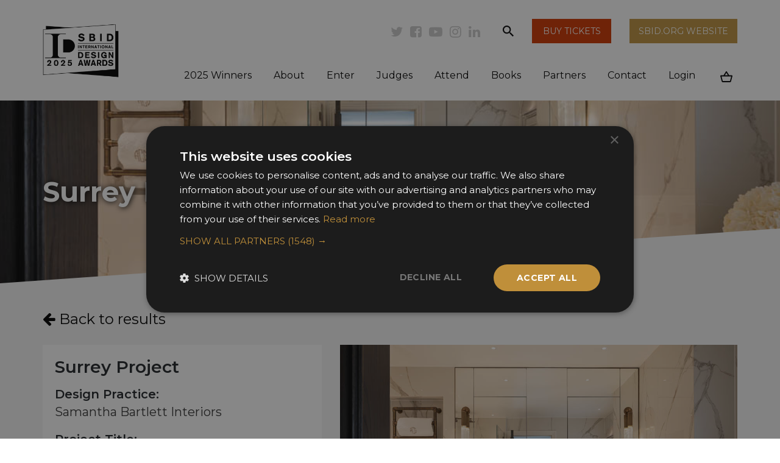

--- FILE ---
content_type: text/html; charset=UTF-8
request_url: https://www.sbidawards.com/finalist/family-home-29/
body_size: 15073
content:
<!DOCTYPE html>
<html lang="en-GB">
<head><meta http-equiv="Content-Type" content="text/html; charset=utf-8">
    <meta name="viewport" content="width=device-width, initial-scale=1, shrink-to-fit=no">
    <title>Surrey Project | SBID Awards</title>
    <link rel="profile" href="https://gmpg.org/xfn/11" />
    <link rel="pingback" href="https://www.sbidawards.com/xmlrpc.php" />
        <meta name='robots' content='index, follow, max-image-preview:large, max-snippet:-1, max-video-preview:-1' />
	<style>img:is([sizes="auto" i], [sizes^="auto," i]) { contain-intrinsic-size: 3000px 1500px }</style>
	
	<!-- This site is optimized with the Yoast SEO plugin v25.6 - https://yoast.com/wordpress/plugins/seo/ -->
	<link rel="canonical" href="https://www.sbidawards.com/finalist/family-home-29/" />
	<meta property="og:locale" content="en_GB" />
	<meta property="og:type" content="article" />
	<meta property="og:title" content="Surrey Project | SBID Awards" />
	<meta property="og:description" content="Founded in 2020, Samantha Bartlett Interiors is fast becoming one of South West London’s go-to names for everything from renovation projects to finishing touches. This spectacular 5,236 sq ft family home in Surrey, includes 6 bedrooms, a home cinema, games room and study. Complete with bespoke furniture and styling throughout. Samantha Bartlett Interiors created this [&hellip;]" />
	<meta property="og:url" content="https://www.sbidawards.com/finalist/family-home-29/" />
	<meta property="og:site_name" content="SBID Awards" />
	<meta property="article:publisher" content="https://www.facebook.com/SBIDawards" />
	<meta property="article:modified_time" content="2022-06-28T05:17:45+00:00" />
	<meta property="og:image" content="https://www.sbidawards.com/wp-content/uploads/2022/06/sub_img1-453.jpg" />
	<meta property="og:image:width" content="1024" />
	<meta property="og:image:height" content="683" />
	<meta property="og:image:type" content="image/jpeg" />
	<meta name="twitter:card" content="summary_large_image" />
	<meta name="twitter:site" content="@SBIDawards" />
	<script type="application/ld+json" class="yoast-schema-graph">{"@context":"https://schema.org","@graph":[{"@type":"WebPage","@id":"https://www.sbidawards.com/finalist/family-home-29/","url":"https://www.sbidawards.com/finalist/family-home-29/","name":"Surrey Project | SBID Awards","isPartOf":{"@id":"https://www.sbidawards.com/#website"},"primaryImageOfPage":{"@id":"https://www.sbidawards.com/finalist/family-home-29/#primaryimage"},"image":{"@id":"https://www.sbidawards.com/finalist/family-home-29/#primaryimage"},"thumbnailUrl":"https://www.sbidawards.com/wp-content/uploads/2022/06/sub_img1-453.jpg","datePublished":"2022-06-10T15:57:12+00:00","dateModified":"2022-06-28T05:17:45+00:00","breadcrumb":{"@id":"https://www.sbidawards.com/finalist/family-home-29/#breadcrumb"},"inLanguage":"en-GB","potentialAction":[{"@type":"ReadAction","target":["https://www.sbidawards.com/finalist/family-home-29/"]}]},{"@type":"ImageObject","inLanguage":"en-GB","@id":"https://www.sbidawards.com/finalist/family-home-29/#primaryimage","url":"https://www.sbidawards.com/wp-content/uploads/2022/06/sub_img1-453.jpg","contentUrl":"https://www.sbidawards.com/wp-content/uploads/2022/06/sub_img1-453.jpg","width":1024,"height":683},{"@type":"BreadcrumbList","@id":"https://www.sbidawards.com/finalist/family-home-29/#breadcrumb","itemListElement":[{"@type":"ListItem","position":1,"name":"Home","item":"https://www.sbidawards.com/"},{"@type":"ListItem","position":2,"name":"Surrey Project"}]},{"@type":"WebSite","@id":"https://www.sbidawards.com/#website","url":"https://www.sbidawards.com/","name":"SBID Awards","description":"A celebration of global design excellence","potentialAction":[{"@type":"SearchAction","target":{"@type":"EntryPoint","urlTemplate":"https://www.sbidawards.com/?s={search_term_string}"},"query-input":{"@type":"PropertyValueSpecification","valueRequired":true,"valueName":"search_term_string"}}],"inLanguage":"en-GB"}]}</script>
	<!-- / Yoast SEO plugin. -->


<link rel='stylesheet' id='wp-block-library-css' href='https://www.sbidawards.com/wp-includes/css/dist/block-library/style.min.css?ver=6.8.2' type='text/css' media='all' />
<style id='classic-theme-styles-inline-css' type='text/css'>
/*! This file is auto-generated */
.wp-block-button__link{color:#fff;background-color:#32373c;border-radius:9999px;box-shadow:none;text-decoration:none;padding:calc(.667em + 2px) calc(1.333em + 2px);font-size:1.125em}.wp-block-file__button{background:#32373c;color:#fff;text-decoration:none}
</style>
<style id='global-styles-inline-css' type='text/css'>
:root{--wp--preset--aspect-ratio--square: 1;--wp--preset--aspect-ratio--4-3: 4/3;--wp--preset--aspect-ratio--3-4: 3/4;--wp--preset--aspect-ratio--3-2: 3/2;--wp--preset--aspect-ratio--2-3: 2/3;--wp--preset--aspect-ratio--16-9: 16/9;--wp--preset--aspect-ratio--9-16: 9/16;--wp--preset--color--black: #000000;--wp--preset--color--cyan-bluish-gray: #abb8c3;--wp--preset--color--white: #ffffff;--wp--preset--color--pale-pink: #f78da7;--wp--preset--color--vivid-red: #cf2e2e;--wp--preset--color--luminous-vivid-orange: #ff6900;--wp--preset--color--luminous-vivid-amber: #fcb900;--wp--preset--color--light-green-cyan: #7bdcb5;--wp--preset--color--vivid-green-cyan: #00d084;--wp--preset--color--pale-cyan-blue: #8ed1fc;--wp--preset--color--vivid-cyan-blue: #0693e3;--wp--preset--color--vivid-purple: #9b51e0;--wp--preset--gradient--vivid-cyan-blue-to-vivid-purple: linear-gradient(135deg,rgba(6,147,227,1) 0%,rgb(155,81,224) 100%);--wp--preset--gradient--light-green-cyan-to-vivid-green-cyan: linear-gradient(135deg,rgb(122,220,180) 0%,rgb(0,208,130) 100%);--wp--preset--gradient--luminous-vivid-amber-to-luminous-vivid-orange: linear-gradient(135deg,rgba(252,185,0,1) 0%,rgba(255,105,0,1) 100%);--wp--preset--gradient--luminous-vivid-orange-to-vivid-red: linear-gradient(135deg,rgba(255,105,0,1) 0%,rgb(207,46,46) 100%);--wp--preset--gradient--very-light-gray-to-cyan-bluish-gray: linear-gradient(135deg,rgb(238,238,238) 0%,rgb(169,184,195) 100%);--wp--preset--gradient--cool-to-warm-spectrum: linear-gradient(135deg,rgb(74,234,220) 0%,rgb(151,120,209) 20%,rgb(207,42,186) 40%,rgb(238,44,130) 60%,rgb(251,105,98) 80%,rgb(254,248,76) 100%);--wp--preset--gradient--blush-light-purple: linear-gradient(135deg,rgb(255,206,236) 0%,rgb(152,150,240) 100%);--wp--preset--gradient--blush-bordeaux: linear-gradient(135deg,rgb(254,205,165) 0%,rgb(254,45,45) 50%,rgb(107,0,62) 100%);--wp--preset--gradient--luminous-dusk: linear-gradient(135deg,rgb(255,203,112) 0%,rgb(199,81,192) 50%,rgb(65,88,208) 100%);--wp--preset--gradient--pale-ocean: linear-gradient(135deg,rgb(255,245,203) 0%,rgb(182,227,212) 50%,rgb(51,167,181) 100%);--wp--preset--gradient--electric-grass: linear-gradient(135deg,rgb(202,248,128) 0%,rgb(113,206,126) 100%);--wp--preset--gradient--midnight: linear-gradient(135deg,rgb(2,3,129) 0%,rgb(40,116,252) 100%);--wp--preset--font-size--small: 13px;--wp--preset--font-size--medium: 20px;--wp--preset--font-size--large: 36px;--wp--preset--font-size--x-large: 42px;--wp--preset--spacing--20: 0.44rem;--wp--preset--spacing--30: 0.67rem;--wp--preset--spacing--40: 1rem;--wp--preset--spacing--50: 1.5rem;--wp--preset--spacing--60: 2.25rem;--wp--preset--spacing--70: 3.38rem;--wp--preset--spacing--80: 5.06rem;--wp--preset--shadow--natural: 6px 6px 9px rgba(0, 0, 0, 0.2);--wp--preset--shadow--deep: 12px 12px 50px rgba(0, 0, 0, 0.4);--wp--preset--shadow--sharp: 6px 6px 0px rgba(0, 0, 0, 0.2);--wp--preset--shadow--outlined: 6px 6px 0px -3px rgba(255, 255, 255, 1), 6px 6px rgba(0, 0, 0, 1);--wp--preset--shadow--crisp: 6px 6px 0px rgba(0, 0, 0, 1);}:where(.is-layout-flex){gap: 0.5em;}:where(.is-layout-grid){gap: 0.5em;}body .is-layout-flex{display: flex;}.is-layout-flex{flex-wrap: wrap;align-items: center;}.is-layout-flex > :is(*, div){margin: 0;}body .is-layout-grid{display: grid;}.is-layout-grid > :is(*, div){margin: 0;}:where(.wp-block-columns.is-layout-flex){gap: 2em;}:where(.wp-block-columns.is-layout-grid){gap: 2em;}:where(.wp-block-post-template.is-layout-flex){gap: 1.25em;}:where(.wp-block-post-template.is-layout-grid){gap: 1.25em;}.has-black-color{color: var(--wp--preset--color--black) !important;}.has-cyan-bluish-gray-color{color: var(--wp--preset--color--cyan-bluish-gray) !important;}.has-white-color{color: var(--wp--preset--color--white) !important;}.has-pale-pink-color{color: var(--wp--preset--color--pale-pink) !important;}.has-vivid-red-color{color: var(--wp--preset--color--vivid-red) !important;}.has-luminous-vivid-orange-color{color: var(--wp--preset--color--luminous-vivid-orange) !important;}.has-luminous-vivid-amber-color{color: var(--wp--preset--color--luminous-vivid-amber) !important;}.has-light-green-cyan-color{color: var(--wp--preset--color--light-green-cyan) !important;}.has-vivid-green-cyan-color{color: var(--wp--preset--color--vivid-green-cyan) !important;}.has-pale-cyan-blue-color{color: var(--wp--preset--color--pale-cyan-blue) !important;}.has-vivid-cyan-blue-color{color: var(--wp--preset--color--vivid-cyan-blue) !important;}.has-vivid-purple-color{color: var(--wp--preset--color--vivid-purple) !important;}.has-black-background-color{background-color: var(--wp--preset--color--black) !important;}.has-cyan-bluish-gray-background-color{background-color: var(--wp--preset--color--cyan-bluish-gray) !important;}.has-white-background-color{background-color: var(--wp--preset--color--white) !important;}.has-pale-pink-background-color{background-color: var(--wp--preset--color--pale-pink) !important;}.has-vivid-red-background-color{background-color: var(--wp--preset--color--vivid-red) !important;}.has-luminous-vivid-orange-background-color{background-color: var(--wp--preset--color--luminous-vivid-orange) !important;}.has-luminous-vivid-amber-background-color{background-color: var(--wp--preset--color--luminous-vivid-amber) !important;}.has-light-green-cyan-background-color{background-color: var(--wp--preset--color--light-green-cyan) !important;}.has-vivid-green-cyan-background-color{background-color: var(--wp--preset--color--vivid-green-cyan) !important;}.has-pale-cyan-blue-background-color{background-color: var(--wp--preset--color--pale-cyan-blue) !important;}.has-vivid-cyan-blue-background-color{background-color: var(--wp--preset--color--vivid-cyan-blue) !important;}.has-vivid-purple-background-color{background-color: var(--wp--preset--color--vivid-purple) !important;}.has-black-border-color{border-color: var(--wp--preset--color--black) !important;}.has-cyan-bluish-gray-border-color{border-color: var(--wp--preset--color--cyan-bluish-gray) !important;}.has-white-border-color{border-color: var(--wp--preset--color--white) !important;}.has-pale-pink-border-color{border-color: var(--wp--preset--color--pale-pink) !important;}.has-vivid-red-border-color{border-color: var(--wp--preset--color--vivid-red) !important;}.has-luminous-vivid-orange-border-color{border-color: var(--wp--preset--color--luminous-vivid-orange) !important;}.has-luminous-vivid-amber-border-color{border-color: var(--wp--preset--color--luminous-vivid-amber) !important;}.has-light-green-cyan-border-color{border-color: var(--wp--preset--color--light-green-cyan) !important;}.has-vivid-green-cyan-border-color{border-color: var(--wp--preset--color--vivid-green-cyan) !important;}.has-pale-cyan-blue-border-color{border-color: var(--wp--preset--color--pale-cyan-blue) !important;}.has-vivid-cyan-blue-border-color{border-color: var(--wp--preset--color--vivid-cyan-blue) !important;}.has-vivid-purple-border-color{border-color: var(--wp--preset--color--vivid-purple) !important;}.has-vivid-cyan-blue-to-vivid-purple-gradient-background{background: var(--wp--preset--gradient--vivid-cyan-blue-to-vivid-purple) !important;}.has-light-green-cyan-to-vivid-green-cyan-gradient-background{background: var(--wp--preset--gradient--light-green-cyan-to-vivid-green-cyan) !important;}.has-luminous-vivid-amber-to-luminous-vivid-orange-gradient-background{background: var(--wp--preset--gradient--luminous-vivid-amber-to-luminous-vivid-orange) !important;}.has-luminous-vivid-orange-to-vivid-red-gradient-background{background: var(--wp--preset--gradient--luminous-vivid-orange-to-vivid-red) !important;}.has-very-light-gray-to-cyan-bluish-gray-gradient-background{background: var(--wp--preset--gradient--very-light-gray-to-cyan-bluish-gray) !important;}.has-cool-to-warm-spectrum-gradient-background{background: var(--wp--preset--gradient--cool-to-warm-spectrum) !important;}.has-blush-light-purple-gradient-background{background: var(--wp--preset--gradient--blush-light-purple) !important;}.has-blush-bordeaux-gradient-background{background: var(--wp--preset--gradient--blush-bordeaux) !important;}.has-luminous-dusk-gradient-background{background: var(--wp--preset--gradient--luminous-dusk) !important;}.has-pale-ocean-gradient-background{background: var(--wp--preset--gradient--pale-ocean) !important;}.has-electric-grass-gradient-background{background: var(--wp--preset--gradient--electric-grass) !important;}.has-midnight-gradient-background{background: var(--wp--preset--gradient--midnight) !important;}.has-small-font-size{font-size: var(--wp--preset--font-size--small) !important;}.has-medium-font-size{font-size: var(--wp--preset--font-size--medium) !important;}.has-large-font-size{font-size: var(--wp--preset--font-size--large) !important;}.has-x-large-font-size{font-size: var(--wp--preset--font-size--x-large) !important;}
:where(.wp-block-post-template.is-layout-flex){gap: 1.25em;}:where(.wp-block-post-template.is-layout-grid){gap: 1.25em;}
:where(.wp-block-columns.is-layout-flex){gap: 2em;}:where(.wp-block-columns.is-layout-grid){gap: 2em;}
:root :where(.wp-block-pullquote){font-size: 1.5em;line-height: 1.6;}
</style>
<link rel='stylesheet' id='contact-form-7-css' href='https://www.sbidawards.com/wp-content/plugins/contact-form-7/includes/css/styles.css?ver=6.1' type='text/css' media='all' />
<link rel='stylesheet' id='ctf_styles-css' href='https://www.sbidawards.com/wp-content/plugins/custom-twitter-feeds/css/ctf-styles.min.css?ver=2.3.1' type='text/css' media='all' />
<link rel='stylesheet' id='bwg_fonts-css' href='https://www.sbidawards.com/wp-content/plugins/photo-gallery/css/bwg-fonts/fonts.css?ver=0.0.1' type='text/css' media='all' />
<link rel='stylesheet' id='sumoselect-css' href='https://www.sbidawards.com/wp-content/plugins/photo-gallery/css/sumoselect.min.css?ver=3.4.6' type='text/css' media='all' />
<link rel='stylesheet' id='mCustomScrollbar-css' href='https://www.sbidawards.com/wp-content/plugins/photo-gallery/css/jquery.mCustomScrollbar.min.css?ver=3.1.5' type='text/css' media='all' />
<link rel='stylesheet' id='bwg_googlefonts-css' href='https://fonts.googleapis.com/css?family=Ubuntu&#038;subset=greek,latin,greek-ext,vietnamese,cyrillic-ext,latin-ext,cyrillic' type='text/css' media='all' />
<link rel='stylesheet' id='bwg_frontend-css' href='https://www.sbidawards.com/wp-content/plugins/photo-gallery/css/styles.min.css?ver=1.8.35' type='text/css' media='all' />
<link rel='stylesheet' id='woocommerce-layout-css' href='https://www.sbidawards.com/wp-content/plugins/woocommerce/assets/css/woocommerce-layout.css?ver=10.0.4' type='text/css' media='all' />
<link rel='stylesheet' id='woocommerce-smallscreen-css' href='https://www.sbidawards.com/wp-content/plugins/woocommerce/assets/css/woocommerce-smallscreen.css?ver=10.0.4' type='text/css' media='only screen and (max-width: 768px)' />
<link rel='stylesheet' id='woocommerce-general-css' href='https://www.sbidawards.com/wp-content/plugins/woocommerce/assets/css/woocommerce.css?ver=10.0.4' type='text/css' media='all' />
<style id='woocommerce-inline-inline-css' type='text/css'>
.woocommerce form .form-row .required { visibility: visible; }
</style>
<link rel='stylesheet' id='brands-styles-css' href='https://www.sbidawards.com/wp-content/plugins/woocommerce/assets/css/brands.css?ver=10.0.4' type='text/css' media='all' />
<link rel='stylesheet' id='js_composer_front-css' href='https://www.sbidawards.com/wp-content/plugins/js_composer/assets/css/js_composer.min.css?ver=7.7.2' type='text/css' media='all' />
<link rel='stylesheet' id='wa-styles-css' href='https://www.sbidawards.com/wp-content/themes/sbidawards/assets/css/app.css?id=58cb0b17b052df0ba98f270186f1fe06&#038;ver=6.8.2' type='text/css' media='all' />
<!--n2css--><!--n2js--><script type="text/javascript" src="https://www.sbidawards.com/wp-includes/js/jquery/jquery.min.js?ver=3.7.1" id="jquery-core-js"></script>
<script type="text/javascript" src="https://www.sbidawards.com/wp-includes/js/jquery/jquery-migrate.min.js?ver=3.4.1" id="jquery-migrate-js"></script>
<script type="text/javascript" src="https://www.sbidawards.com/wp-content/plugins/photo-gallery/js/jquery.sumoselect.min.js?ver=3.4.6" id="sumoselect-js"></script>
<script type="text/javascript" src="https://www.sbidawards.com/wp-content/plugins/photo-gallery/js/tocca.min.js?ver=2.0.9" id="bwg_mobile-js"></script>
<script type="text/javascript" src="https://www.sbidawards.com/wp-content/plugins/photo-gallery/js/jquery.mCustomScrollbar.concat.min.js?ver=3.1.5" id="mCustomScrollbar-js"></script>
<script type="text/javascript" src="https://www.sbidawards.com/wp-content/plugins/photo-gallery/js/jquery.fullscreen.min.js?ver=0.6.0" id="jquery-fullscreen-js"></script>
<script type="text/javascript" id="bwg_frontend-js-extra">
/* <![CDATA[ */
var bwg_objectsL10n = {"bwg_field_required":"field is required.","bwg_mail_validation":"This is not a valid email address.","bwg_search_result":"There are no images matching your search.","bwg_select_tag":"Select Tag","bwg_order_by":"Order By","bwg_search":"Search","bwg_show_ecommerce":"Show Ecommerce","bwg_hide_ecommerce":"Hide Ecommerce","bwg_show_comments":"Show Comments","bwg_hide_comments":"Hide Comments","bwg_restore":"Restore","bwg_maximize":"Maximise","bwg_fullscreen":"Fullscreen","bwg_exit_fullscreen":"Exit Fullscreen","bwg_search_tag":"SEARCH...","bwg_tag_no_match":"No tags found","bwg_all_tags_selected":"All tags selected","bwg_tags_selected":"tags selected","play":"Play","pause":"Pause","is_pro":"","bwg_play":"Play","bwg_pause":"Pause","bwg_hide_info":"Hide info","bwg_show_info":"Show info","bwg_hide_rating":"Hide rating","bwg_show_rating":"Show rating","ok":"Ok","cancel":"Cancel","select_all":"Select all","lazy_load":"0","lazy_loader":"https:\/\/www.sbidawards.com\/wp-content\/plugins\/photo-gallery\/images\/ajax_loader.png","front_ajax":"0","bwg_tag_see_all":"see all tags","bwg_tag_see_less":"see less tags"};
/* ]]> */
</script>
<script type="text/javascript" src="https://www.sbidawards.com/wp-content/plugins/photo-gallery/js/scripts.min.js?ver=1.8.35" id="bwg_frontend-js"></script>
<script type="text/javascript" src="https://www.sbidawards.com/wp-content/plugins/woocommerce/assets/js/jquery-blockui/jquery.blockUI.min.js?ver=2.7.0-wc.10.0.4" id="jquery-blockui-js" data-wp-strategy="defer"></script>
<script type="text/javascript" id="wc-add-to-cart-js-extra">
/* <![CDATA[ */
var wc_add_to_cart_params = {"ajax_url":"\/wp-admin\/admin-ajax.php","wc_ajax_url":"\/?wc-ajax=%%endpoint%%","i18n_view_cart":"View basket","cart_url":"https:\/\/www.sbidawards.com\/cart\/","is_cart":"","cart_redirect_after_add":"no"};
/* ]]> */
</script>
<script type="text/javascript" src="https://www.sbidawards.com/wp-content/plugins/woocommerce/assets/js/frontend/add-to-cart.min.js?ver=10.0.4" id="wc-add-to-cart-js" data-wp-strategy="defer"></script>
<script type="text/javascript" src="https://www.sbidawards.com/wp-content/plugins/woocommerce/assets/js/js-cookie/js.cookie.min.js?ver=2.1.4-wc.10.0.4" id="js-cookie-js" defer="defer" data-wp-strategy="defer"></script>
<script type="text/javascript" id="woocommerce-js-extra">
/* <![CDATA[ */
var woocommerce_params = {"ajax_url":"\/wp-admin\/admin-ajax.php","wc_ajax_url":"\/?wc-ajax=%%endpoint%%","i18n_password_show":"Show password","i18n_password_hide":"Hide password"};
/* ]]> */
</script>
<script type="text/javascript" src="https://www.sbidawards.com/wp-content/plugins/woocommerce/assets/js/frontend/woocommerce.min.js?ver=10.0.4" id="woocommerce-js" defer="defer" data-wp-strategy="defer"></script>
<script type="text/javascript" src="https://www.sbidawards.com/wp-content/plugins/js_composer/assets/js/vendors/woocommerce-add-to-cart.js?ver=7.7.2" id="vc_woocommerce-add-to-cart-js-js"></script>
<script></script><link rel="https://api.w.org/" href="https://www.sbidawards.com/wp-json/" /><link rel="EditURI" type="application/rsd+xml" title="RSD" href="https://www.sbidawards.com/xmlrpc.php?rsd" />
<meta name="generator" content="WordPress 6.8.2" />
<meta name="generator" content="WooCommerce 10.0.4" />
<link rel='shortlink' href='https://www.sbidawards.com/?p=65802' />
<link rel="alternate" title="oEmbed (JSON)" type="application/json+oembed" href="https://www.sbidawards.com/wp-json/oembed/1.0/embed?url=https%3A%2F%2Fwww.sbidawards.com%2Ffinalist%2Ffamily-home-29%2F" />
<link rel="alternate" title="oEmbed (XML)" type="text/xml+oembed" href="https://www.sbidawards.com/wp-json/oembed/1.0/embed?url=https%3A%2F%2Fwww.sbidawards.com%2Ffinalist%2Ffamily-home-29%2F&#038;format=xml" />
        <!-- Custom Twitter Feeds CSS -->
        <style type="text/css">
            #ctf .ctf-tweets { margin-left: -15px; margin-right: -15px; } #ctf .ctf-item { box-sizing: border-box; border: 0 !important; padding: 15px; margin-bottom: 15px; } #ctf { overflow: initial; margin: 0 auto; position: relative; z-index: 20; } #ctf:before, #ctf .ctf-tweets:before, #ctf .ctf-item:before { content: " "; display: table; } #ctf:after, #ctf .ctf-tweets:after, #ctf .ctf-item:after { clear: both; } @media (min-width: 768px) { #ctf .ctf-item { width: 33.33333333%; float: left; margin:0; } }
        </style>
        	<noscript><style>.woocommerce-product-gallery{ opacity: 1 !important; }</style></noscript>
	<meta name="generator" content="Powered by WPBakery Page Builder - drag and drop page builder for WordPress."/>
<link rel="icon" href="https://www.sbidawards.com/wp-content/uploads/2019/06/SBID-Design-Awards-2019-ID-Logo-Social-Profile-Portrait-100x100.jpg" sizes="32x32" />
<link rel="icon" href="https://www.sbidawards.com/wp-content/uploads/2019/06/SBID-Design-Awards-2019-ID-Logo-Social-Profile-Portrait-300x300.jpg" sizes="192x192" />
<link rel="apple-touch-icon" href="https://www.sbidawards.com/wp-content/uploads/2019/06/SBID-Design-Awards-2019-ID-Logo-Social-Profile-Portrait-300x300.jpg" />
<meta name="msapplication-TileImage" content="https://www.sbidawards.com/wp-content/uploads/2019/06/SBID-Design-Awards-2019-ID-Logo-Social-Profile-Portrait-300x300.jpg" />
<noscript><style> .wpb_animate_when_almost_visible { opacity: 1; }</style></noscript>    <link rel="dns-prefetch" href="//mailchimp.com">
    <link rel="dns-prefetch" href="//ajax.googleapis.com">
    <link href="//cdn-images.mailchimp.com/embedcode/classic-10_7.css" rel="stylesheet" type="text/css">

    <meta name="p:domain_verify" content="59f0c41f8d43403716d90d2d7436c386"/>

    <!-- Google Tag Manager -->
    <script>(function(w,d,s,l,i){w[l]=w[l]||[];w[l].push({'gtm.start':
    new Date().getTime(),event:'gtm.js'});var f=d.getElementsByTagName(s)[0],
    j=d.createElement(s),dl=l!='dataLayer'?'&l='+l:'';j.async=true;j.src=
    'https://www.googletagmanager.com/gtm.js?id='+i+dl;f.parentNode.insertBefore(j,f);
    })(window,document,'script','dataLayer','GTM-5M3NKG3D');</script>
    <!-- End Google Tag Manager -->

    
    <style>
            </style>

    <style>
        p:empty:before {
            display: none;
        }
    </style>

    <style>.grecaptcha-badge { visibility: hidden; }</style>
    
    <script async src="https://www.googletagmanager.com/gtag/js?id=AW-964879671"></script>
<script>
  window.dataLayer = window.dataLayer || [];
  function gtag(){dataLayer.push(arguments)};
  gtag('set', 'linker', {
    'domains': ['sbidawards.com', 'sbid.awardsplatform.com']
  });
  gtag('js', new Date());

  gtag('config', 'AW-964879671');
</script>


<script>
  if(window.location.href.includes('/complete')){
    gtag('event', 'conversion', {
      'send_to': 'AW-964879671/FISJCPnlldMZELfKi8wD',
      'transaction_id': ''
    });
  }
</script>


<style>
@media (max-width: 767.98px) {
    .subFooter>img {
        width: 100%;
        object-fit: cover;
    }
    
    .vc_custom_1725977414903 {
            margin-left: 25px !important;
    margin-top: -25px;
    }
}
</style>

</head>

<body class="wp-singular finalist-template-default single single-finalist postid-65802 wp-theme-sbidawards theme-sbidawards woocommerce-no-js wpb-js-composer js-comp-ver-7.7.2 vc_responsive" id="inside">
<!-- Google Tag Manager (noscript) -->
<noscript><iframe src=https://www.googletagmanager.com/ns.html?id=GTM-5M3NKG3D
height="0" width="0" style="display:none;visibility:hidden"></iframe></noscript>
<!-- End Google Tag Manager (noscript) -->
<a class="sr-only" href="#insideMain">Skip to main content</a>

<header>
    <div class="container">
        <div class="row">
            <nav class="navbar navbar-expand-lg">
                <a href="/" class="logo">
                    <img src="https://www.sbidawards.com/wp-content/themes/sbidawards/assets/images/sbid-awards-2025-logo.png" alt="SBID Awards Logo">
                </a>

                <div class="d-flex d-lg-none extraXS">
                    <a href="https://www.sbidawards.com/attend/#tickets" target="_blank" class="member">
                        Buy Tickets
                    </a>

                    <button class="navbar-toggler" type="button" data-toggle="collapse" data-target="#mainMenu" aria-controls="mainMenu" aria-expanded="false" aria-label="Toggle navigation">
                        <span class="fa fa-bars"></span>
                    </button>
                </div>

                <div class="collapse navbar-collapse" id="mainMenu">
                    <ul class="navbar-nav top d-none d-lg-flex">
                        <li class="social dropdown">
                            <button type="button" class="dropdown-toggle" data-toggle="dropdown">
                                <i class="fa fa-share-alt"></i></button>
                            <span class="dropdown-menu">
                                <a href="https://twitter.com/@SBIDawards" target="_blank" class="fa fa-twitter"><span class="sr-only">Twitter</span></a>
                                <a href="https://www.facebook.com/SBIDawards" target="_blank" class="fa fa-facebook-square"><span class="sr-only">Facebook</span></a>
                                <a href="https://www.youtube.com/user/theSBID" target="_blank" class="fa fa-youtube-play"><span class="sr-only">Youtube</span></a>
                                <a href="https://www.instagram.com/sbidawards/" target="_blank" class="fa fa-instagram"><span class="sr-only">Instagram</span></a>
                                <a href="https://www.linkedin.com/company/thesbid/" target="_blank" class="fa fa-linkedin"><span class="sr-only">Linkedin</span></a>
                            </span>
                        </li>

                        <li class="nav-item extra d-none d-lg-flex">
                            <a href="#" data-toggle="modal" data-target="#searchPopup">
                                <i><img class="svg" src="https://www.sbidawards.com/wp-content/themes/sbidawards/assets/images/svg/search.svg" alt="Search"></i>
                                <span class="sr-only">search</span>
                            </a>
                        </li>

                        <li class="">
                            <a href="https://www.sbidawards.com/attend/#tickets" target="_blank" class="bttn-sbid"><span>Buy Tickets</span></a>
                        </li>

                        <li class="">
                            <a href="https://www.sbid.org/" target="_blank" class="bttn-gold"><span>SBID.org Website</span></a>
                        </li>
                    </ul>

                    <ul class="navbar-nav bottom">
                        <li class="nav-item searchXs d-flex d-lg-none">
                            <form action="https://www.sbidawards.com/" method="get" class="d-flex flex-row align-self-center w-100" itemprop="potentialAction" itemscope itemtype="https://schema.org/SearchAction" >
                                <meta itemprop="target" content="https://www.sbidawards.com?s={s}" />
                                <label class="sr-only" for="">Search</label>
                                <input type="search" name="s" id="search-main" itemprop="query-input" value="" placeholder="Search">
                                <button><i><img class="svg" src="https://www.sbidawards.com/wp-content/themes/sbidawards/assets/images/svg/search.svg" alt="Search"></i></button>
                            </form>
                        </li>

                        <li itemscope="itemscope" itemtype="https://www.schema.org/SiteNavigationElement" id="menu-item-113435" class="menu-item menu-item-type-custom menu-item-object-custom menu-item-113435 nav-item"><a title="2025 Winners" href="/winners/awards-2025/" class="nav-link">2025 Winners</a></li>
<li itemscope="itemscope" itemtype="https://www.schema.org/SiteNavigationElement" id="menu-item-14240" class="menu-item menu-item-type-post_type menu-item-object-page menu-item-has-children dropdown mega menu-item-14240 nav-item"><a title="About" href="#" data-toggle="dropdown" aria-haspopup="true" aria-expanded="false" class="dropdown-toggle nav-link" id="menu-item-dropdown-14240">About</a>
<div class="dropdown-menu" aria-labelledby="navbarDropdown"><ul class="container" aria-labelledby="menu-item-dropdown-14240" role="menu">
	<li itemscope="itemscope" itemtype="https://www.schema.org/SiteNavigationElement" id="menu-item-38427" class="display-no-anchor text menu-item menu-item-type-custom menu-item-object-custom menu-item-38427 nav-item"><a title="The leading global awards for interior design" href="#" class="nav-link">The leading global awards for interior design</a></li>
	<li itemscope="itemscope" itemtype="https://www.schema.org/SiteNavigationElement" id="menu-item-14241" class="menu-item menu-item-type-post_type menu-item-object-page menu-item-14241 nav-item"><a title="About the Awards" href="https://www.sbidawards.com/about-the-awards/" class="nav-link">About the Awards</a></li>
	<li itemscope="itemscope" itemtype="https://www.schema.org/SiteNavigationElement" id="menu-item-44262" class="menu-item menu-item-type-post_type menu-item-object-page menu-item-44262 nav-item"><a title="Awards Accreditation" href="https://www.sbidawards.com/about-the-awards/awards-accreditation/" class="nav-link">Awards Accreditation</a></li>
	<li itemscope="itemscope" itemtype="https://www.schema.org/SiteNavigationElement" id="menu-item-12469" class="menu-item menu-item-type-post_type menu-item-object-page menu-item-12469 nav-item"><a title="Judging" href="https://www.sbidawards.com/about-the-awards/voting/" class="nav-link">Judging</a></li>
	<li itemscope="itemscope" itemtype="https://www.schema.org/SiteNavigationElement" id="menu-item-55443" class="menu-item menu-item-type-post_type menu-item-object-page menu-item-55443 nav-item"><a title="History" href="https://www.sbidawards.com/about-the-awards/history/" class="nav-link">History</a></li>
	<li itemscope="itemscope" itemtype="https://www.schema.org/SiteNavigationElement" id="menu-item-65149" class="menu-item menu-item-type-post_type menu-item-object-page menu-item-65149 nav-item"><a title="Master of Design" href="https://www.sbidawards.com/about-the-awards/master-of-design/" class="nav-link">Master of Design</a></li>
	<li itemscope="itemscope" itemtype="https://www.schema.org/SiteNavigationElement" id="menu-item-12189" class="menu-item menu-item-type-post_type menu-item-object-page menu-item-12189 nav-item"><a title="F.O.T.Y" href="https://www.sbidawards.com/about-the-awards/fellow-of-the-year/" class="nav-link">Fellow of the Year</a></li>
</ul>
</li>
<li itemscope="itemscope" itemtype="https://www.schema.org/SiteNavigationElement" id="menu-item-105292" class="menu-item menu-item-type-post_type menu-item-object-page menu-item-has-children dropdown mega menu-item-105292 nav-item"><a title="Enter" href="#" data-toggle="dropdown" aria-haspopup="true" aria-expanded="false" class="dropdown-toggle nav-link" id="menu-item-dropdown-105292">Enter</a>
<div class="dropdown-menu" aria-labelledby="navbarDropdown"><ul class="container" aria-labelledby="menu-item-dropdown-105292" role="menu">
	<li itemscope="itemscope" itemtype="https://www.schema.org/SiteNavigationElement" id="menu-item-106023" class="menu-item menu-item-type-custom menu-item-object-custom menu-item-106023 nav-item"><a title="Enter the Awards" href="https://www.sbidawards.com/enter-awards/" class="nav-link">Enter the Awards</a></li>
	<li itemscope="itemscope" itemtype="https://www.schema.org/SiteNavigationElement" id="menu-item-90270" class="menu-item menu-item-type-custom menu-item-object-custom menu-item-90270 nav-item"><a title="Categories" href="https://www.sbidawards.com/enter-awards/awards-categories/" class="nav-link">Categories</a></li>
	<li itemscope="itemscope" itemtype="https://www.schema.org/SiteNavigationElement" id="menu-item-105969" class="menu-item menu-item-type-post_type menu-item-object-page menu-item-105969 nav-item"><a title="Guidelines" href="https://www.sbidawards.com/enter-awards/entry-guidelines/" class="nav-link">Guidelines</a></li>
	<li itemscope="itemscope" itemtype="https://www.schema.org/SiteNavigationElement" id="menu-item-105291" class="menu-item menu-item-type-post_type menu-item-object-page menu-item-105291 nav-item"><a title="FAQ" href="https://www.sbidawards.com/about-the-awards/faqs/" class="nav-link">FAQ</a></li>
	<li itemscope="itemscope" itemtype="https://www.schema.org/SiteNavigationElement" id="menu-item-105685" class="menu-item menu-item-type-custom menu-item-object-custom menu-item-105685 nav-item"><a title="2024 Winners" href="https://www.sbidawards.com/winners/awards-2024/" class="nav-link">2024 Winners</a></li>
	<li itemscope="itemscope" itemtype="https://www.schema.org/SiteNavigationElement" id="menu-item-113330" class="menu-item menu-item-type-custom menu-item-object-custom menu-item-113330 nav-item"><a title="Sign In" href="https://sbid.awardsplatform.com/" class="nav-link">Sign In</a></li>
</ul>
</li>
<li itemscope="itemscope" itemtype="https://www.schema.org/SiteNavigationElement" id="menu-item-90340" class="menu-item menu-item-type-custom menu-item-object-custom menu-item-90340 nav-item"><a title="Judges" href="https://www.sbidawards.com/about-the-awards/voting/judging-panel/" class="nav-link">Judges</a></li>
<li itemscope="itemscope" itemtype="https://www.schema.org/SiteNavigationElement" id="menu-item-90410" class="menu-item menu-item-type-post_type menu-item-object-page menu-item-has-children dropdown mega menu-item-90410 nav-item"><a title="Attend" href="#" data-toggle="dropdown" aria-haspopup="true" aria-expanded="false" class="dropdown-toggle nav-link" id="menu-item-dropdown-90410">Attend</a>
<div class="dropdown-menu" aria-labelledby="navbarDropdown"><ul class="container" aria-labelledby="menu-item-dropdown-90410" role="menu">
	<li itemscope="itemscope" itemtype="https://www.schema.org/SiteNavigationElement" id="menu-item-105604" class="menu-item menu-item-type-post_type menu-item-object-page menu-item-105604 nav-item"><a title="2025 Ceremony" href="https://www.sbidawards.com/attend/" class="nav-link">2025 Ceremony</a></li>
	<li itemscope="itemscope" itemtype="https://www.schema.org/SiteNavigationElement" id="menu-item-113297" class="menu-item menu-item-type-post_type menu-item-object-page menu-item-113297 nav-item"><a title="Tickets" href="https://www.sbidawards.com/tickets/" class="nav-link">Tickets</a></li>
	<li itemscope="itemscope" itemtype="https://www.schema.org/SiteNavigationElement" id="menu-item-105798" class="menu-item menu-item-type-post_type menu-item-object-page menu-item-105798 nav-item"><a title="Previous Events" href="https://www.sbidawards.com/galleries/" class="nav-link">Previous Events</a></li>
</ul>
</li>
<li itemscope="itemscope" itemtype="https://www.schema.org/SiteNavigationElement" id="menu-item-47690" class="menu-item menu-item-type-custom menu-item-object-custom menu-item-47690 nav-item"><a title="Books" href="/product-category/books/" class="nav-link">Books</a></li>
<li itemscope="itemscope" itemtype="https://www.schema.org/SiteNavigationElement" id="menu-item-12468" class="menu-item menu-item-type-post_type menu-item-object-page menu-item-12468 nav-item"><a title="Partners" href="https://www.sbidawards.com/about-the-awards/sponsors/" class="nav-link">Partners</a></li>
<li itemscope="itemscope" itemtype="https://www.schema.org/SiteNavigationElement" id="menu-item-12186" class="menu-item menu-item-type-post_type menu-item-object-page menu-item-12186 nav-item"><a title="Contact Us" href="https://www.sbidawards.com/contact-us/" class="nav-link">Contact</a></li>
<li itemscope="itemscope" itemtype="https://www.schema.org/SiteNavigationElement" id="menu-item-113331" class="menu-item menu-item-type-custom menu-item-object-custom menu-item-113331 nav-item"><a title="Login" href="https://sbid.awardsplatform.com/" class="nav-link">Login</a></li>

                        <li class="nav-item extra d-none d-lg-flex">
                            <a href="/cart">
                                <i><img class="svg" src="https://www.sbidawards.com/wp-content/themes/sbidawards/assets/images/svg/basket.svg" alt=""></i>
                                <span class="sr-only">Cart</span>
                                                            </a>
                        </li>

                        <li class="networks d-lg-none d-block text-left pl-2 py-2">
                            <a href="https://www.sbid.org/" target="_blank" class="bttn-sbid"><span>SBID.org Website</span></a>
                        </li>

                        <li class="nav-item social d-flex d-lg-none">
                            <a href="https://twitter.com/@SBIDawards" target="_blank" class="fa fa-twitter"><span class="sr-only">Twitter</span></a>
                            <a href="https://www.facebook.com/SBIDawards" target="_blank" class="fa fa-facebook-square"><span class="sr-only">Facebook</span></a>
                            <a href="https://www.youtube.com/user/theSBID" target="_blank" class="fa fa-youtube-play"><span class="sr-only">Youtube</span></a>
                            <a href="https://www.instagram.com/sbidawards/" target="_blank" class="fa fa-instagram"><span class="sr-only">Instagram</span></a>
                            <a href="https://www.linkedin.com/company/thesbid/" target="_blank" class="fa fa-linkedin"><span class="sr-only">Linkedin</span></a>
                        </li>
                    </ul>
                </div>
            </nav>
        </div>
    </div>
</header>



            <div id="header" style=" background-image: url('https://www.sbidawards.com/wp-content/uploads/2022/06/sub_img1-453.jpg');">
            <div class="container">
                <h1 class="title">Surrey Project</h1>
            </div>
        </div>
    


<main id="insideMain" tabindex="-1">

<style>
    main#insideMain {
        background-color: #f6f6f6;
        margin-top: -200px;
        padding-top: 200px;
    }

    #header {
        border-top: 0 !important;
    }

    .card {
        border: 0;
        border-radius: 0;
        background-color: #fff;
    }

    .back {
        color: #000;
        font-size: 24px;
    }

    #header .title {
        font-size: 45px;
    }

    .view-full-size {
        background-color: #C09340;
        color: #fff;
        border: 0 !important;
        border-radius: 0;
        outline: none !important;
    }

    .view-full-size:hover,
    .view-full-size:focus {
        border: 0 !important;
        background-color: #C09340 !important;
        color: #fff !important;
        -webkit-transform: translate(0, -4px);
        transform: translate(0, -4px);
        box-shadow: 2px 2px 7px rgba(0, 0, 0, 0.2);
        outline: none !important;
    }
</style>

<div class="container">
    <div class="row mb-5">
        <div class="col-12 pb-4 mt-3">
            <a href="/finalistcategory/14-residential-house-under-1m" class="back"><i class="fa fa-arrow-left" aria-hidden="true"></i> Back to results</a>
        </div>

        <div class="col-lg-5 col-12 order-2 order-lg-1 pt-5 pt-lg-0">
            <div class="card">
                <div class="card-body">
                    <h3 class="card-title bold mb-3">Surrey Project</h3>

                    
                                            <div class="form-group">
                            <h5 class="bold" style="margin-top: 0 !important; margin-bottom: 0 !important;" class="bold">Design Practice:</h5>
                            <p>Samantha Bartlett Interiors</p>
                        </div>

                    
                    <div class="form-group">
                        <h5 class="bold" style="margin-top: 0 !important; margin-bottom: 0 !important;">Project Title:</h5>
                        <p>Surrey Project</p>
                    </div>


                                            <div class="form-group">
                            <h5 class="bold" style="margin-top: 0 !important; margin-bottom: 0 !important;">Project Location:</h5>
                            <p>Surrey, United Kingdom</p>
                        </div>
                    
                                            <div class="form-group">
                            <h5 class="bold" style="margin-top: 0 !important; margin-bottom: 0 !important;">Design Practice Location:</h5>
                            <p>London, United Kingdom</p>
                        </div>
                                        
                    <hr />
                    
                    <div>
                        <p class="mb-0 font-weight-bolder">All project descriptions are provided by SBID Awards entrants.</p>
                    </div>
                </div>
            </div>
        </div>

        <div class="col-lg-7 col-12 order-1 order-lg-2">
            <img width="1024" height="683" src="https://www.sbidawards.com/wp-content/uploads/2022/06/sub_img1-453.jpg" class="vc_single_image-img attachment-full img-fluid" alt="" decoding="async" fetchpriority="high" srcset="https://www.sbidawards.com/wp-content/uploads/2022/06/sub_img1-453.jpg 1024w, https://www.sbidawards.com/wp-content/uploads/2022/06/sub_img1-453-300x200.jpg 300w, https://www.sbidawards.com/wp-content/uploads/2022/06/sub_img1-453-768x512.jpg 768w, https://www.sbidawards.com/wp-content/uploads/2022/06/sub_img1-453-330x220.jpg 330w, https://www.sbidawards.com/wp-content/uploads/2022/06/sub_img1-453-600x400.jpg 600w" sizes="(max-width: 1024px) 100vw, 1024px" />        </div>
    </div>

    <div class="row mb-5">
        <div class="col-12">
            <div class="card">
                <div class="card-body">
                    <p class="text-center"><p>Founded in 2020, Samantha Bartlett Interiors is fast becoming one of South West London’s go-to names for everything from renovation projects to finishing touches.</p>
<p>This spectacular 5,236 sq ft family home in Surrey, includes 6 bedrooms, a home cinema, games room and study. Complete with bespoke furniture and styling throughout. Samantha Bartlett Interiors created this design from concept to completion.</p>
<p>Whether your requirement is a full renovation or to simply add some finishing touches, Samantha Bartlett Interiors will provide a warm welcoming hand to your project. Her works are imbued with a sense of calm and serenity, encompassing the client’s personality to form an inviting refuge from the outside world.</p>
</p>
                </div>
            </div>
        </div>
    </div>

            <div class="row justify-content-center">
            <div class="col-lg-6">
                <a href="https://www.sbidawards.com/wp-content/uploads/2022/06/sub_img1-453.jpg" class="btn btn-primary btn-block mb-5 text-center py-3 btn-pink view-full-size" data-fancybox="gallery">Please click here to view the full size image gallery<br/>(some images below may be cropped)</a>
            </div>
        </div>
    
    <div class="row">
                    
                            <div class="col-lg-4 col-12 mb-4">
                    <a href="https://www.sbidawards.com/wp-content/uploads/2022/06/sub_img1-453.jpg" data-fancybox="gallery">
                        <div style="background-image: url('https://www.sbidawards.com/wp-content/uploads/2022/06/sub_img1-453.jpg');
                                background-size: cover;
                                height: 350px;">
                        </div>
                    </a>
                </div>
                                
                            <div class="col-lg-4 col-12 mb-4">
                    <a href="https://www.sbidawards.com/wp-content/uploads/2022/06/sub_img10-329.jpg" data-fancybox="gallery">
                        <div style="background-image: url('https://www.sbidawards.com/wp-content/uploads/2022/06/sub_img10-329.jpg');
                                background-size: cover;
                                height: 350px;">
                        </div>
                    </a>
                </div>
                                
                            <div class="col-lg-4 col-12 mb-4">
                    <a href="https://www.sbidawards.com/wp-content/uploads/2022/06/sub_img2-457.jpg" data-fancybox="gallery">
                        <div style="background-image: url('https://www.sbidawards.com/wp-content/uploads/2022/06/sub_img2-457.jpg');
                                background-size: cover;
                                height: 350px;">
                        </div>
                    </a>
                </div>
                                
                            <div class="col-lg-4 col-12 mb-4">
                    <a href="https://www.sbidawards.com/wp-content/uploads/2022/06/sub_img3-459.jpg" data-fancybox="gallery">
                        <div style="background-image: url('https://www.sbidawards.com/wp-content/uploads/2022/06/sub_img3-459.jpg');
                                background-size: cover;
                                height: 350px;">
                        </div>
                    </a>
                </div>
                                
                            <div class="col-lg-4 col-12 mb-4">
                    <a href="https://www.sbidawards.com/wp-content/uploads/2022/06/sub_img4-453.jpg" data-fancybox="gallery">
                        <div style="background-image: url('https://www.sbidawards.com/wp-content/uploads/2022/06/sub_img4-453.jpg');
                                background-size: cover;
                                height: 350px;">
                        </div>
                    </a>
                </div>
                                
                            <div class="col-lg-4 col-12 mb-4">
                    <a href="https://www.sbidawards.com/wp-content/uploads/2022/06/sub_img5-450.jpg" data-fancybox="gallery">
                        <div style="background-image: url('https://www.sbidawards.com/wp-content/uploads/2022/06/sub_img5-450.jpg');
                                background-size: cover;
                                height: 350px;">
                        </div>
                    </a>
                </div>
                                
                            <div class="col-lg-4 col-12 mb-4">
                    <a href="https://www.sbidawards.com/wp-content/uploads/2022/06/sub_img6-424.jpg" data-fancybox="gallery">
                        <div style="background-image: url('https://www.sbidawards.com/wp-content/uploads/2022/06/sub_img6-424.jpg');
                                background-size: cover;
                                height: 350px;">
                        </div>
                    </a>
                </div>
                                
                            <div class="col-lg-4 col-12 mb-4">
                    <a href="https://www.sbidawards.com/wp-content/uploads/2022/06/sub_img7-411.jpg" data-fancybox="gallery">
                        <div style="background-image: url('https://www.sbidawards.com/wp-content/uploads/2022/06/sub_img7-411.jpg');
                                background-size: cover;
                                height: 350px;">
                        </div>
                    </a>
                </div>
                                
                            <div class="col-lg-4 col-12 mb-4">
                    <a href="https://www.sbidawards.com/wp-content/uploads/2022/06/sub_img8-397.jpg" data-fancybox="gallery">
                        <div style="background-image: url('https://www.sbidawards.com/wp-content/uploads/2022/06/sub_img8-397.jpg');
                                background-size: cover;
                                height: 350px;">
                        </div>
                    </a>
                </div>
                                
                            <div class="col-lg-4 col-12 mb-4">
                    <a href="https://www.sbidawards.com/wp-content/uploads/2022/06/sub_img9-360.jpg" data-fancybox="gallery">
                        <div style="background-image: url('https://www.sbidawards.com/wp-content/uploads/2022/06/sub_img9-360.jpg');
                                background-size: cover;
                                height: 350px;">
                        </div>
                    </a>
                </div>
                        </div>
</div>

    <div class="homeCenterBlock bg-white my-5">
        <div class="container">
            <div class="row justify-content-center">
                <div class="col-12">
                    <div class="brief">
                        <h4 class="text-center"><strong>Sponsors & Partners</strong></h4>

                        <div class="row text-center" style="margin-top: 25px;">
                            <div class="col-12">
                                    <div class="container">
        <div class="row">
            <div class="col-12">
                <div class="sponsors-carousel owl-theme">
                                                <div class="item text-center">
                                <a href="" target="_blank">
                                    <img src="https://www.sbidawards.com/wp-content/uploads/2022/07/Vectorworks-Logo-transparent.png" class="img-fluid" />
                                </a>
                            </div>
                                                        <div class="item text-center">
                                <a href="" target="_blank">
                                    <img src="https://www.sbidawards.com/wp-content/uploads/2023/09/FO-logo-con-payoff_sbid-copy-FOR-WEB.png" class="img-fluid" />
                                </a>
                            </div>
                                                        <div class="item text-center">
                                <a href="" target="_blank">
                                    <img src="https://www.sbidawards.com/wp-content/uploads/2025/07/garrett-leather-logo.png" class="img-fluid" />
                                </a>
                            </div>
                                                        <div class="item text-center">
                                <a href="" target="_blank">
                                    <img src="https://www.sbidawards.com/wp-content/uploads/2019/04/lalique.png" class="img-fluid" />
                                </a>
                            </div>
                                                        <div class="item text-center">
                                <a href="" target="_blank">
                                    <img src="https://www.sbidawards.com/wp-content/uploads/2019/05/bloomsart-logo.png" class="img-fluid" />
                                </a>
                            </div>
                                                        <div class="item text-center">
                                <a href="" target="_blank">
                                    <img src="https://www.sbidawards.com/wp-content/uploads/2023/08/LOGO_SS.png" class="img-fluid" />
                                </a>
                            </div>
                                            </div>
            </div>
        </div>
    </div>
                                </div>
                        </div>
                    </div>
                </div>
            </div>
        </div>
    </div>

    <div class="subFooter">
        <img src="https://www.sbidawards.com/wp-content/themes/sbidawards/assets/images/sbid-award-ceremony.jpg" alt="SBID Award Ceremony">

        <div class="container">
            <div class="row">
                <div class="col-12 col-md-6 col-lg-4 offset-xxl-1 col-xxl-4 pt-5">
                    <p><strong>Attend the Awards</strong></p>
                    <p>Join the global celebration of interior design excellence!</p>
                    <a href="https://www.sbidawards.com/attend/" class="bttn-gold">Book Now</a>
                </div>
            </div>
        </div>
    </div>

</main>

<footer class="aos-init aos-animate">
    <div class="container">
        <form action="" class="newsLetter">
            <label for="">Want news and updates?</label>
            <input type="text" class="email" placeholder="Enter your email address">
            <button>&plus;<span class="sr-only">Submit</span></button>
        </form>

        <div class="row">
            <div class="col-12 col-md-2 col-lg-3 logo">
                <img src="https://www.sbidawards.com/wp-content/themes/sbidawards/assets/images/sbid-awards-2025-portrait-light.png" class="img-fluid" alt="SBID Awards Logo">
            </div>

            <div class="col-12 col-md-6 col-lg-6 links">

                <ul id="menu-footer-first-menu" class="menu"><li id="menu-item-113336" class="menu-item menu-item-type-custom menu-item-object-custom menu-item-113336"><a href="https://sbid.awardsplatform.com/">Sign In</a></li>
<li id="menu-item-38774" class="menu-item menu-item-type-post_type menu-item-object-page menu-item-38774"><a href="https://www.sbidawards.com/about-the-awards/">About the Awards</a></li>
<li id="menu-item-48103" class="menu-item menu-item-type-post_type menu-item-object-page menu-item-48103"><a href="https://www.sbidawards.com/enter-awards/awards-categories/">Awards Categories</a></li>
<li id="menu-item-55648" class="menu-item menu-item-type-post_type menu-item-object-page menu-item-55648"><a href="https://www.sbidawards.com/about-the-awards/faqs/">Entry Fees</a></li>
<li id="menu-item-48102" class="menu-item menu-item-type-post_type menu-item-object-page menu-item-48102"><a href="https://www.sbidawards.com/enter-awards/entry-guidelines/">Entry Guidelines</a></li>
<li id="menu-item-105607" class="menu-item menu-item-type-post_type menu-item-object-page menu-item-105607"><a href="https://www.sbidawards.com/enter-awards/">Enter the Awards</a></li>
<li id="menu-item-38777" class="menu-item menu-item-type-post_type menu-item-object-page menu-item-38777"><a href="https://www.sbidawards.com/about-the-awards/faqs/">FAQs</a></li>
</ul><ul id="menu-footer-second-menu" class="menu"><li id="menu-item-113148" class="menu-item menu-item-type-post_type menu-item-object-page menu-item-113148"><a href="https://www.sbidawards.com/winners/awards-2025/">2025 Winners</a></li>
<li id="menu-item-105694" class="menu-item menu-item-type-custom menu-item-object-custom menu-item-105694"><a href="https://www.sbidawards.com/winners/awards-2024/">2024 Winners</a></li>
<li id="menu-item-113338" class="menu-item menu-item-type-post_type menu-item-object-page menu-item-113338"><a href="https://www.sbidawards.com/about-the-awards/voting/">Judging</a></li>
<li id="menu-item-38779" class="menu-item menu-item-type-post_type menu-item-object-page menu-item-38779"><a href="https://www.sbidawards.com/attend/">Attend the Awards</a></li>
<li id="menu-item-105608" class="menu-item menu-item-type-post_type menu-item-object-page menu-item-105608"><a href="https://www.sbidawards.com/tickets/">Ceremony Tickets</a></li>
<li id="menu-item-38781" class="menu-item menu-item-type-post_type menu-item-object-page menu-item-38781"><a href="https://www.sbidawards.com/galleries/">Event Galleries</a></li>
<li id="menu-item-113337" class="menu-item menu-item-type-post_type menu-item-object-page menu-item-113337"><a href="https://www.sbidawards.com/about-the-awards/sponsors/">Partnerships</a></li>
</ul><ul id="menu-footer-third-menu" class="menu"><li id="menu-item-55881" class="menu-item menu-item-type-post_type menu-item-object-page menu-item-55881"><a href="https://www.sbidawards.com/privacy-policy/">Privacy Policy</a></li>
<li id="menu-item-55888" class="menu-item menu-item-type-post_type menu-item-object-page menu-item-55888"><a href="https://www.sbidawards.com/terms-and-conditions/">Terms &#038; Conditions</a></li>
<li id="menu-item-38785" class="menu-item menu-item-type-post_type menu-item-object-page menu-item-38785"><a href="https://www.sbidawards.com/contact-us/">Contact Us</a></li>
</ul>            </div>

            <div class="col-12 col-md-4 col-lg-3 address">
                <a href="tel:+4402077389383">+44 (0)20 7738 9383</a>
                <a href="/cdn-cgi/l/email-protection#28495f495a4c5b685b4a414c06475a4f"><span class="__cf_email__" data-cfemail="046573657660774477666d602a6b7663">[email&#160;protected]</span></a>
            </div>
        </div>

        <div class="row">
            <div class="col-12 col-md-6 copyright">
                &copy; 2025 Design Excellence Limited<br>
                Company Number 06729274.
            </div>

            <div class="col-12 col-md-6 social">
                <a href="https://twitter.com/@SBIDawards" target="_blank" class="fa fa-twitter"><span class="sr-only">Twitter</span></a>
                <a href="https://www.facebook.com/SBIDawards" target="_blank" class="fa fa-facebook-square"><span class="sr-only">Facebook</span></a>
                <a href="https://www.youtube.com/user/theSBID" target="_blank" class="fa fa-youtube-play"><span class="sr-only">Youtube</span></a>
                <a href="https://www.instagram.com/the.sbid/" target="_blank" class="fa fa-instagram"><span class="sr-only">Instagram</span></a>
                <a href="https://www.linkedin.com/company/thesbid/" target="_blank" class="fa fa-linkedin"><span class="sr-only">Linkedin</span></a>
            </div>
        </div>
    </div>
</footer>

<!-- Modal -->
<div class="modal fade" id="searchPopup" tabindex="-1" role="dialog" aria-labelledby="Title" aria-hidden="true">
    <div class="modal-dialog" role="document">
        <div class="modal-content">

            <button type="button" class="close" data-dismiss="modal" aria-label="Close">
                <span aria-hidden="true">&times;</span>
            </button>

            <form action="/" method="get">
    <input type="text" name="s" id="search" value="" placeholder="Search keywords">
    <button type="submit">Search</button>
</form>        </div>
    </div>
</div>

<style>
    #newsletter-footer .close {
        color: #000  !important;
        margin-top: -25px !important;
    }

    #newsletter-footer .modal-content {
        border-radius: 6px;
    }
</style>

<div id="newsletter-footer" class="modal fade" tabindex="-1" role="dialog">
    <div class="modal-dialog modal-lg" role="document">
        <div class="modal-content">
            <div class="modal-header">
                <h5 class="modal-title font-weight-bold">Stay up to date with SBID's professional interior design community!</h5>
                <button type="button" class="close" data-dismiss="modal" aria-label="Close">
                    <span aria-hidden="true">&times;</span>
                </button>
            </div>

            <div class="modal-body">
                <!-- Begin Mailchimp Signup Form -->
                <div id="mc_embed_signup">
                    <form action="https://sbid.us15.list-manage.com/subscribe/post?u=6de00cebe9bcf74a95bfce6d8&amp;id=68c9344d74" method="post" id="mc-embedded-subscribe-form" name="mc-embedded-subscribe-form" class="validate" target="_blank" novalidate>
                        <div id="mc_embed_signup_scroll">
                            <div class="row">
                                <div class="col-lg-6">
                                    <div class="mc-field-group">
                                        <label for="mce-EMAIL">Email Address  <span class="asterisk">*</span>
                                        </label>
                                        <input type="email" value="" name="EMAIL" class="required email form-control" id="mce-EMAIL">
                                    </div>

                                    <div class="mc-field-group">
                                        <label for="mce-FNAME">First Name  <span class="asterisk">*</span>
                                        </label>
                                        <input type="text" value="" name="FNAME" class="required form-control" id="mce-FNAME">
                                    </div>
                                </div>

                                <div class="col-lg-6">
                                    <div class="mc-field-group">
                                        <label for="mce-LNAME">Surname  <span class="asterisk">*</span>
                                        </label>
                                        <input type="text" value="" name="LNAME" class="required form-control" id="mce-LNAME">
                                    </div>

                                    <div class="mc-field-group">
                                        <label for="mce-PROFESSION">Please pick your profession  <span class="asterisk">*</span></label>

                                        <select name="PROFESSION" class="required form-control" id="mce-PROFESSION">
                                            <option value="">Please select a profession</option>
                                            <option value="Manufacturer">Manufacturer</option>
                                            <option value="Interior Designer">Interior Designer</option>
                                            <option value="Student">Student</option>
                                            <option value="Press & Media">Press & Media</option>
                                            <option value="Other">Other</option>
                                        </select>
                                    </div>
                                </div>
                            </div>


                            <div class="mc-field-group input-group">
                                <span style="width: 100%;"><strong>Newsletter preferences </strong></span>
                                <ul><li><input type="checkbox" value="1" name="group[2045][1]" id="mce-group[2045]-2045-0"><label for="mce-group[2045]-2045-0">SBID Monthly Round-Up</label></li>
                                    <li><input type="checkbox" value="2" name="group[2045][2]" id="mce-group[2045]-2045-1"><label for="mce-group[2045]-2045-1">SBID International Design Awards</label></li>
                                    <!--li><input type="checkbox" value="4" name="group[2045][4]" id="mce-group[2045]-2045-2"><label for="mce-group[2045]-2045-2">SBID Awards Asia</label></li>
                                    <li><input type="checkbox" value="8" name="group[2045][8]" id="mce-group[2045]-2045-3"><label for="mce-group[2045]-2045-3">eSociety Interior Design Magazine</label></li>
                                    <li><input type="checkbox" value="16" name="group[2045][16]" id="mce-group[2045]-2045-4"><label for="mce-group[2045]-2045-4">SBID Students Newsletter</label></li-->
                                </ul>
                            </div>
                            <div id="mergeRow-gdpr" class="mergeRow gdpr-mergeRow content__gdprBlock mc-field-group">
                                <div class="content__gdpr">
                                    <label><strong>Marketing Permissions</strong></label>
                                    <p>By subscribing you consent for SBID to use the information you provide to send you tailored news, exclusive industry content, and relevant event information. You can unsubscribe or update your preferences at any time.</p>
                                </div>

                                <!--div class="content__gdprLegal">
                                    <p>We use Mailchimp as our marketing platform. By clicking below to subscribe, you acknowledge that your information will be transferred to Mailchimp for processing. <a href="https://mailchimp.com/legal/" target="_blank">Learn more about Mailchimp's privacy practices here.</a></p>
                                </div-->
                            </div>
                            <div id="mce-responses" class="clear">
                                <div class="response" id="mce-error-response" style="display:none"></div>
                                <div class="response" id="mce-success-response" style="display:none"></div>
                            </div>    <!-- real people should not fill this in and expect good things - do not remove this or risk form bot signups-->
                            <div style="position: absolute; left: -5000px;" aria-hidden="true"><input type="text" name="b_6de00cebe9bcf74a95bfce6d8_68c9344d74" tabindex="-1" value=""></div>
                            <div class="clear"><input type="submit" value="Subscribe" name="subscribe" id="mc-embedded-subscribe" class="btn button bttn-gold"></div>
                        </div>
                    </form>
                </div>
                <!--End mc_embed_signup-->
            </div>
        </div>
    </div>
</div>

<div id="gated-resource-modal" class="modal" tabindex="-1" role="dialog">
    <div class="modal-dialog modal-lg" role="document">
        <div class="modal-content">
            <div class="modal-header">
                <h5 class="modal-title font-weight-bold">SBID Awards Entry Pack and Guidelines &copy;</h5>
                <button type="button" class="close" data-dismiss="modal" aria-label="Close">
                    <span aria-hidden="true">&times;</span>
                </button>
            </div>

            <div class="modal-body">
                <p>Download the SBID International Design Awards Entry Pack and Guidelines. You will find all the information you need for submitting your entries. The Entry Pack and Guidelines are free to download.</p><hr />

                
<div class="wpcf7 no-js" id="wpcf7-f56172-p65802-o1" lang="en-GB" dir="ltr" data-wpcf7-id="56172">
<div class="screen-reader-response"><p role="status" aria-live="polite" aria-atomic="true"></p> <ul></ul></div>
<form action="/finalist/family-home-29/#wpcf7-f56172-p65802-o1" method="post" class="wpcf7-form init" aria-label="Contact form" novalidate="novalidate" data-status="init">
<fieldset class="hidden-fields-container"><input type="hidden" name="_wpcf7" value="56172" /><input type="hidden" name="_wpcf7_version" value="6.1" /><input type="hidden" name="_wpcf7_locale" value="en_GB" /><input type="hidden" name="_wpcf7_unit_tag" value="wpcf7-f56172-p65802-o1" /><input type="hidden" name="_wpcf7_container_post" value="65802" /><input type="hidden" name="_wpcf7_posted_data_hash" value="" /><input type="hidden" name="_wpcf7_recaptcha_response" value="" />
</fieldset>
<div class="row">
	<div class="col-12">
	<div class="wpcf7-response-output" aria-hidden="true"></div>
	</div>
	<div class="col-6">
		<div class="form-group">
			<p><label for="your-first-name" class="font-weight-bold text-muted">First Name</label><br />
<span class="wpcf7-form-control-wrap" data-name="your-first-name"><input size="40" maxlength="400" class="wpcf7-form-control wpcf7-text wpcf7-validates-as-required form-control" id="your-first-name" aria-required="true" aria-invalid="false" value="" type="text" name="your-first-name" /></span>
			</p>
		</div>
	</div>
	<div class="col-6">
		<div class="form-group">
			<p><label for="your-last-name" class="font-weight-bold text-muted">Last Name</label><br />
<span class="wpcf7-form-control-wrap" data-name="your-last-name"><input size="40" maxlength="400" class="wpcf7-form-control wpcf7-text wpcf7-validates-as-required form-control" id="your-last-name" aria-required="true" aria-invalid="false" value="" type="text" name="your-last-name" /></span>
			</p>
		</div>
	</div>
	<div class="col-6">
		<div class="form-group">
			<p><label for="company-name" class="font-weight-bold text-muted">Company Name</label><br />
<span class="wpcf7-form-control-wrap" data-name="company-name"><input size="40" maxlength="400" class="wpcf7-form-control wpcf7-text wpcf7-validates-as-required form-control" id="company-name" aria-required="true" aria-invalid="false" value="" type="text" name="company-name" /></span>
			</p>
		</div>
	</div>
	<div class="col-6">
		<div class="form-group">
			<p><label for="email" class="font-weight-bold text-muted">Email Address</label><br />
<span class="wpcf7-form-control-wrap" data-name="your-email"><input size="40" maxlength="400" class="wpcf7-form-control wpcf7-email wpcf7-validates-as-required wpcf7-text wpcf7-validates-as-email form-control" id="email" aria-required="true" aria-invalid="false" value="" type="email" name="your-email" /></span>
			</p>
		</div>
	</div>
	<div class="col-12">
	
	</div>
	<div class="col-12 mt-3">
	<input class="wpcf7-form-control wpcf7-hidden form-control" value="" type="hidden" name="your-wanted-resource" />
		<div class="row">
			<div class="col-12">
				<div class="form-group">
					<p><span><small></small><small><span class="wpcf7-form-control-wrap" data-name="receive-updates"><span class="wpcf7-form-control wpcf7-checkbox wpcf7-validates-as-required"><span class="wpcf7-list-item first last"><input type="checkbox" name="receive-updates[]" value="I accept the SBID Terms and Conditions" /><span class="wpcf7-list-item-label">I accept the SBID Terms and Conditions</span></span></span></span> <a href="/terms-and-conditions/" target="_blank" style="color: #c09340">Terms of Use</a></small><small></small><small></small></span>
					</p>
				</div>
			</div>
		</div>
		<div class="form-group">
			<p><input class="wpcf7-form-control wpcf7-submit has-spinner btn bttn-gray" type="submit" value="Send" />
			</p>
		</div>
	</div>
</div>
</form>
</div>
            </div>
        </div>
    </div>
</div>

<script data-cfasync="false" src="/cdn-cgi/scripts/5c5dd728/cloudflare-static/email-decode.min.js"></script><script type="speculationrules">
{"prefetch":[{"source":"document","where":{"and":[{"href_matches":"\/*"},{"not":{"href_matches":["\/wp-*.php","\/wp-admin\/*","\/wp-content\/uploads\/*","\/wp-content\/*","\/wp-content\/plugins\/*","\/wp-content\/themes\/sbidawards\/*","\/*\\?(.+)"]}},{"not":{"selector_matches":"a[rel~=\"nofollow\"]"}},{"not":{"selector_matches":".no-prefetch, .no-prefetch a"}}]},"eagerness":"conservative"}]}
</script>
	<script type='text/javascript'>
		(function () {
			var c = document.body.className;
			c = c.replace(/woocommerce-no-js/, 'woocommerce-js');
			document.body.className = c;
		})();
	</script>
	<link rel='stylesheet' id='wc-blocks-style-css' href='https://www.sbidawards.com/wp-content/plugins/woocommerce/assets/client/blocks/wc-blocks.css?ver=wc-10.0.4' type='text/css' media='all' />
<script type="text/javascript" src="https://www.sbidawards.com/wp-includes/js/comment-reply.min.js?ver=6.8.2" id="comment-reply-js" async="async" data-wp-strategy="async"></script>
<script type="text/javascript" src="https://www.sbidawards.com/wp-includes/js/dist/hooks.min.js?ver=4d63a3d491d11ffd8ac6" id="wp-hooks-js"></script>
<script type="text/javascript" src="https://www.sbidawards.com/wp-includes/js/dist/i18n.min.js?ver=5e580eb46a90c2b997e6" id="wp-i18n-js"></script>
<script type="text/javascript" id="wp-i18n-js-after">
/* <![CDATA[ */
wp.i18n.setLocaleData( { 'text direction\u0004ltr': [ 'ltr' ] } );
/* ]]> */
</script>
<script type="text/javascript" src="https://www.sbidawards.com/wp-content/plugins/contact-form-7/includes/swv/js/index.js?ver=6.1" id="swv-js"></script>
<script type="text/javascript" id="contact-form-7-js-translations">
/* <![CDATA[ */
( function( domain, translations ) {
	var localeData = translations.locale_data[ domain ] || translations.locale_data.messages;
	localeData[""].domain = domain;
	wp.i18n.setLocaleData( localeData, domain );
} )( "contact-form-7", {"translation-revision-date":"2024-05-21 11:58:24+0000","generator":"GlotPress\/4.0.1","domain":"messages","locale_data":{"messages":{"":{"domain":"messages","plural-forms":"nplurals=2; plural=n != 1;","lang":"en_GB"},"Error:":["Error:"]}},"comment":{"reference":"includes\/js\/index.js"}} );
/* ]]> */
</script>
<script type="text/javascript" id="contact-form-7-js-before">
/* <![CDATA[ */
var wpcf7 = {
    "api": {
        "root": "https:\/\/www.sbidawards.com\/wp-json\/",
        "namespace": "contact-form-7\/v1"
    },
    "cached": 1
};
/* ]]> */
</script>
<script type="text/javascript" src="https://www.sbidawards.com/wp-content/plugins/contact-form-7/includes/js/index.js?ver=6.1" id="contact-form-7-js"></script>
<script type="text/javascript" id="wpsa-save-js-js-extra">
/* <![CDATA[ */
var wpsa = {"ajaxurl":"https:\/\/www.sbidawards.com\/wp-content\/plugins\/wp-sbid-awards\/handlers\/ajax.php"};
/* ]]> */
</script>
<script type="text/javascript" src="https://www.sbidawards.com/wp-content/plugins/wp-sbid-awards/assets/js/wpsa-save-form.js?ver=6.8.2" id="wpsa-save-js-js"></script>
<script type="text/javascript" src="https://www.sbidawards.com/wp-content/plugins/wp-sbid-awards/assets/js/wpsa-frontend.js?ver=6.8.2" id="wpsa-frontend-js-js"></script>
<script type="text/javascript" src="https://www.sbidawards.com/wp-content/plugins/wp-sbid-awards/assets/js/jquery.matchHeight.js?ver=6.8.2" id="wpsa-matchheight-js-js"></script>
<script type="text/javascript" src="https://www.sbidawards.com/wp-content/themes/sbidawards/assets/js/manifest.js?id=4361d4765d386d9c05efe5ec415c17be&amp;ver=6.8.2" id="wa-manifest-js"></script>
<script type="text/javascript" src="https://www.sbidawards.com/wp-content/themes/sbidawards/assets/js/vendor.js?id=e7a324bab544b9e06da2b5e466f518e2&amp;ver=6.8.2" id="wa-vendor-js"></script>
<script type="text/javascript" src="https://www.sbidawards.com/wp-content/themes/sbidawards/assets/js/app.js?id=9d9ea6acbcce2a12cc9771e7f3f31789&amp;ver=6.8.2" id="wa-app-js"></script>
<script type="text/javascript" src="https://www.sbidawards.com/wp-content/plugins/woocommerce/assets/js/sourcebuster/sourcebuster.min.js?ver=10.0.4" id="sourcebuster-js-js"></script>
<script type="text/javascript" id="wc-order-attribution-js-extra">
/* <![CDATA[ */
var wc_order_attribution = {"params":{"lifetime":1.0000000000000000818030539140313095458623138256371021270751953125e-5,"session":30,"base64":false,"ajaxurl":"https:\/\/www.sbidawards.com\/wp-admin\/admin-ajax.php","prefix":"wc_order_attribution_","allowTracking":true},"fields":{"source_type":"current.typ","referrer":"current_add.rf","utm_campaign":"current.cmp","utm_source":"current.src","utm_medium":"current.mdm","utm_content":"current.cnt","utm_id":"current.id","utm_term":"current.trm","utm_source_platform":"current.plt","utm_creative_format":"current.fmt","utm_marketing_tactic":"current.tct","session_entry":"current_add.ep","session_start_time":"current_add.fd","session_pages":"session.pgs","session_count":"udata.vst","user_agent":"udata.uag"}};
/* ]]> */
</script>
<script type="text/javascript" src="https://www.sbidawards.com/wp-content/plugins/woocommerce/assets/js/frontend/order-attribution.min.js?ver=10.0.4" id="wc-order-attribution-js"></script>
<script type="text/javascript" src="https://www.google.com/recaptcha/api.js?render=6Lck0nopAAAAAFfCHNJtH_kSxoeGzo-1jMEwlt8d&amp;ver=3.0" id="google-recaptcha-js"></script>
<script type="text/javascript" src="https://www.sbidawards.com/wp-includes/js/dist/vendor/wp-polyfill.min.js?ver=3.15.0" id="wp-polyfill-js"></script>
<script type="text/javascript" id="wpcf7-recaptcha-js-before">
/* <![CDATA[ */
var wpcf7_recaptcha = {
    "sitekey": "6Lck0nopAAAAAFfCHNJtH_kSxoeGzo-1jMEwlt8d",
    "actions": {
        "homepage": "homepage",
        "contactform": "contactform"
    }
};
/* ]]> */
</script>
<script type="text/javascript" src="https://www.sbidawards.com/wp-content/plugins/contact-form-7/modules/recaptcha/index.js?ver=6.1" id="wpcf7-recaptcha-js"></script>
<script></script>

<!-- CANDDi https://www.canddi.com/privacy -->
<script async type="text/javascript" src="//cdns.canddi.com/p/ba1a457c09632479b3c284cc90fa87bb.js"></script> <noscript style='position: absolute; left: -10px;'><img src='https://i.canddi.com/i.gif?A=ba1a457c09632479b3c284cc90fa87bb'/></noscript>
<!-- /END CANDDi -->

<script type='text/javascript' src='//s3.amazonaws.com/downloads.mailchimp.com/js/mc-validate.js'></script>
<script type='text/javascript'>(function($) {window.fnames = new Array(); window.ftypes = new Array();fnames[0]='EMAIL';ftypes[0]='email';fnames[1]='FNAME';ftypes[1]='text';fnames[2]='LNAME';ftypes[2]='text';fnames[3]='PROFESSION';ftypes[3]='dropdown';fnames[5]='COMPANY';ftypes[5]='text';fnames[10]='COUNTRY';ftypes[10]='text';fnames[4]='MEMBERSHIP';ftypes[4]='dropdown';}(jQuery));var $mcj = jQuery.noConflict(true);</script>

</body>
</html>

<script src="https://www.sbidawards.com/wp-content/themes/sbidawards/assets/jquery.form.js?v=4"></script>

--- FILE ---
content_type: text/html; charset=utf-8
request_url: https://www.google.com/recaptcha/api2/anchor?ar=1&k=6Lck0nopAAAAAFfCHNJtH_kSxoeGzo-1jMEwlt8d&co=aHR0cHM6Ly93d3cuc2JpZGF3YXJkcy5jb206NDQz&hl=en&v=TkacYOdEJbdB_JjX802TMer9&size=invisible&anchor-ms=20000&execute-ms=15000&cb=ks971pd1y62a
body_size: 45440
content:
<!DOCTYPE HTML><html dir="ltr" lang="en"><head><meta http-equiv="Content-Type" content="text/html; charset=UTF-8">
<meta http-equiv="X-UA-Compatible" content="IE=edge">
<title>reCAPTCHA</title>
<style type="text/css">
/* cyrillic-ext */
@font-face {
  font-family: 'Roboto';
  font-style: normal;
  font-weight: 400;
  src: url(//fonts.gstatic.com/s/roboto/v18/KFOmCnqEu92Fr1Mu72xKKTU1Kvnz.woff2) format('woff2');
  unicode-range: U+0460-052F, U+1C80-1C8A, U+20B4, U+2DE0-2DFF, U+A640-A69F, U+FE2E-FE2F;
}
/* cyrillic */
@font-face {
  font-family: 'Roboto';
  font-style: normal;
  font-weight: 400;
  src: url(//fonts.gstatic.com/s/roboto/v18/KFOmCnqEu92Fr1Mu5mxKKTU1Kvnz.woff2) format('woff2');
  unicode-range: U+0301, U+0400-045F, U+0490-0491, U+04B0-04B1, U+2116;
}
/* greek-ext */
@font-face {
  font-family: 'Roboto';
  font-style: normal;
  font-weight: 400;
  src: url(//fonts.gstatic.com/s/roboto/v18/KFOmCnqEu92Fr1Mu7mxKKTU1Kvnz.woff2) format('woff2');
  unicode-range: U+1F00-1FFF;
}
/* greek */
@font-face {
  font-family: 'Roboto';
  font-style: normal;
  font-weight: 400;
  src: url(//fonts.gstatic.com/s/roboto/v18/KFOmCnqEu92Fr1Mu4WxKKTU1Kvnz.woff2) format('woff2');
  unicode-range: U+0370-0377, U+037A-037F, U+0384-038A, U+038C, U+038E-03A1, U+03A3-03FF;
}
/* vietnamese */
@font-face {
  font-family: 'Roboto';
  font-style: normal;
  font-weight: 400;
  src: url(//fonts.gstatic.com/s/roboto/v18/KFOmCnqEu92Fr1Mu7WxKKTU1Kvnz.woff2) format('woff2');
  unicode-range: U+0102-0103, U+0110-0111, U+0128-0129, U+0168-0169, U+01A0-01A1, U+01AF-01B0, U+0300-0301, U+0303-0304, U+0308-0309, U+0323, U+0329, U+1EA0-1EF9, U+20AB;
}
/* latin-ext */
@font-face {
  font-family: 'Roboto';
  font-style: normal;
  font-weight: 400;
  src: url(//fonts.gstatic.com/s/roboto/v18/KFOmCnqEu92Fr1Mu7GxKKTU1Kvnz.woff2) format('woff2');
  unicode-range: U+0100-02BA, U+02BD-02C5, U+02C7-02CC, U+02CE-02D7, U+02DD-02FF, U+0304, U+0308, U+0329, U+1D00-1DBF, U+1E00-1E9F, U+1EF2-1EFF, U+2020, U+20A0-20AB, U+20AD-20C0, U+2113, U+2C60-2C7F, U+A720-A7FF;
}
/* latin */
@font-face {
  font-family: 'Roboto';
  font-style: normal;
  font-weight: 400;
  src: url(//fonts.gstatic.com/s/roboto/v18/KFOmCnqEu92Fr1Mu4mxKKTU1Kg.woff2) format('woff2');
  unicode-range: U+0000-00FF, U+0131, U+0152-0153, U+02BB-02BC, U+02C6, U+02DA, U+02DC, U+0304, U+0308, U+0329, U+2000-206F, U+20AC, U+2122, U+2191, U+2193, U+2212, U+2215, U+FEFF, U+FFFD;
}
/* cyrillic-ext */
@font-face {
  font-family: 'Roboto';
  font-style: normal;
  font-weight: 500;
  src: url(//fonts.gstatic.com/s/roboto/v18/KFOlCnqEu92Fr1MmEU9fCRc4AMP6lbBP.woff2) format('woff2');
  unicode-range: U+0460-052F, U+1C80-1C8A, U+20B4, U+2DE0-2DFF, U+A640-A69F, U+FE2E-FE2F;
}
/* cyrillic */
@font-face {
  font-family: 'Roboto';
  font-style: normal;
  font-weight: 500;
  src: url(//fonts.gstatic.com/s/roboto/v18/KFOlCnqEu92Fr1MmEU9fABc4AMP6lbBP.woff2) format('woff2');
  unicode-range: U+0301, U+0400-045F, U+0490-0491, U+04B0-04B1, U+2116;
}
/* greek-ext */
@font-face {
  font-family: 'Roboto';
  font-style: normal;
  font-weight: 500;
  src: url(//fonts.gstatic.com/s/roboto/v18/KFOlCnqEu92Fr1MmEU9fCBc4AMP6lbBP.woff2) format('woff2');
  unicode-range: U+1F00-1FFF;
}
/* greek */
@font-face {
  font-family: 'Roboto';
  font-style: normal;
  font-weight: 500;
  src: url(//fonts.gstatic.com/s/roboto/v18/KFOlCnqEu92Fr1MmEU9fBxc4AMP6lbBP.woff2) format('woff2');
  unicode-range: U+0370-0377, U+037A-037F, U+0384-038A, U+038C, U+038E-03A1, U+03A3-03FF;
}
/* vietnamese */
@font-face {
  font-family: 'Roboto';
  font-style: normal;
  font-weight: 500;
  src: url(//fonts.gstatic.com/s/roboto/v18/KFOlCnqEu92Fr1MmEU9fCxc4AMP6lbBP.woff2) format('woff2');
  unicode-range: U+0102-0103, U+0110-0111, U+0128-0129, U+0168-0169, U+01A0-01A1, U+01AF-01B0, U+0300-0301, U+0303-0304, U+0308-0309, U+0323, U+0329, U+1EA0-1EF9, U+20AB;
}
/* latin-ext */
@font-face {
  font-family: 'Roboto';
  font-style: normal;
  font-weight: 500;
  src: url(//fonts.gstatic.com/s/roboto/v18/KFOlCnqEu92Fr1MmEU9fChc4AMP6lbBP.woff2) format('woff2');
  unicode-range: U+0100-02BA, U+02BD-02C5, U+02C7-02CC, U+02CE-02D7, U+02DD-02FF, U+0304, U+0308, U+0329, U+1D00-1DBF, U+1E00-1E9F, U+1EF2-1EFF, U+2020, U+20A0-20AB, U+20AD-20C0, U+2113, U+2C60-2C7F, U+A720-A7FF;
}
/* latin */
@font-face {
  font-family: 'Roboto';
  font-style: normal;
  font-weight: 500;
  src: url(//fonts.gstatic.com/s/roboto/v18/KFOlCnqEu92Fr1MmEU9fBBc4AMP6lQ.woff2) format('woff2');
  unicode-range: U+0000-00FF, U+0131, U+0152-0153, U+02BB-02BC, U+02C6, U+02DA, U+02DC, U+0304, U+0308, U+0329, U+2000-206F, U+20AC, U+2122, U+2191, U+2193, U+2212, U+2215, U+FEFF, U+FFFD;
}
/* cyrillic-ext */
@font-face {
  font-family: 'Roboto';
  font-style: normal;
  font-weight: 900;
  src: url(//fonts.gstatic.com/s/roboto/v18/KFOlCnqEu92Fr1MmYUtfCRc4AMP6lbBP.woff2) format('woff2');
  unicode-range: U+0460-052F, U+1C80-1C8A, U+20B4, U+2DE0-2DFF, U+A640-A69F, U+FE2E-FE2F;
}
/* cyrillic */
@font-face {
  font-family: 'Roboto';
  font-style: normal;
  font-weight: 900;
  src: url(//fonts.gstatic.com/s/roboto/v18/KFOlCnqEu92Fr1MmYUtfABc4AMP6lbBP.woff2) format('woff2');
  unicode-range: U+0301, U+0400-045F, U+0490-0491, U+04B0-04B1, U+2116;
}
/* greek-ext */
@font-face {
  font-family: 'Roboto';
  font-style: normal;
  font-weight: 900;
  src: url(//fonts.gstatic.com/s/roboto/v18/KFOlCnqEu92Fr1MmYUtfCBc4AMP6lbBP.woff2) format('woff2');
  unicode-range: U+1F00-1FFF;
}
/* greek */
@font-face {
  font-family: 'Roboto';
  font-style: normal;
  font-weight: 900;
  src: url(//fonts.gstatic.com/s/roboto/v18/KFOlCnqEu92Fr1MmYUtfBxc4AMP6lbBP.woff2) format('woff2');
  unicode-range: U+0370-0377, U+037A-037F, U+0384-038A, U+038C, U+038E-03A1, U+03A3-03FF;
}
/* vietnamese */
@font-face {
  font-family: 'Roboto';
  font-style: normal;
  font-weight: 900;
  src: url(//fonts.gstatic.com/s/roboto/v18/KFOlCnqEu92Fr1MmYUtfCxc4AMP6lbBP.woff2) format('woff2');
  unicode-range: U+0102-0103, U+0110-0111, U+0128-0129, U+0168-0169, U+01A0-01A1, U+01AF-01B0, U+0300-0301, U+0303-0304, U+0308-0309, U+0323, U+0329, U+1EA0-1EF9, U+20AB;
}
/* latin-ext */
@font-face {
  font-family: 'Roboto';
  font-style: normal;
  font-weight: 900;
  src: url(//fonts.gstatic.com/s/roboto/v18/KFOlCnqEu92Fr1MmYUtfChc4AMP6lbBP.woff2) format('woff2');
  unicode-range: U+0100-02BA, U+02BD-02C5, U+02C7-02CC, U+02CE-02D7, U+02DD-02FF, U+0304, U+0308, U+0329, U+1D00-1DBF, U+1E00-1E9F, U+1EF2-1EFF, U+2020, U+20A0-20AB, U+20AD-20C0, U+2113, U+2C60-2C7F, U+A720-A7FF;
}
/* latin */
@font-face {
  font-family: 'Roboto';
  font-style: normal;
  font-weight: 900;
  src: url(//fonts.gstatic.com/s/roboto/v18/KFOlCnqEu92Fr1MmYUtfBBc4AMP6lQ.woff2) format('woff2');
  unicode-range: U+0000-00FF, U+0131, U+0152-0153, U+02BB-02BC, U+02C6, U+02DA, U+02DC, U+0304, U+0308, U+0329, U+2000-206F, U+20AC, U+2122, U+2191, U+2193, U+2212, U+2215, U+FEFF, U+FFFD;
}

</style>
<link rel="stylesheet" type="text/css" href="https://www.gstatic.com/recaptcha/releases/TkacYOdEJbdB_JjX802TMer9/styles__ltr.css">
<script nonce="07TN2bi4X0ztJGoKtHYygg" type="text/javascript">window['__recaptcha_api'] = 'https://www.google.com/recaptcha/api2/';</script>
<script type="text/javascript" src="https://www.gstatic.com/recaptcha/releases/TkacYOdEJbdB_JjX802TMer9/recaptcha__en.js" nonce="07TN2bi4X0ztJGoKtHYygg">
      
    </script></head>
<body><div id="rc-anchor-alert" class="rc-anchor-alert"></div>
<input type="hidden" id="recaptcha-token" value="[base64]">
<script type="text/javascript" nonce="07TN2bi4X0ztJGoKtHYygg">
      recaptcha.anchor.Main.init("[\x22ainput\x22,[\x22bgdata\x22,\x22\x22,\[base64]/[base64]/[base64]/[base64]/ODU6NzksKFIuUF89RixSKSksUi51KSksUi5TKS5wdXNoKFtQZyx0LFg/[base64]/[base64]/[base64]/[base64]/bmV3IE5bd10oUFswXSk6Vz09Mj9uZXcgTlt3XShQWzBdLFBbMV0pOlc9PTM/bmV3IE5bd10oUFswXSxQWzFdLFBbMl0pOlc9PTQ/[base64]/[base64]/[base64]/[base64]/[base64]/[base64]\\u003d\\u003d\x22,\[base64]\x22,\[base64]/DjRJUMjERw5FLwpIKdMKkcUnDsxREa3PDvMKRwq5+UMKAQsKnwpAlZMOkw71ZBWITwpTDvcKcNFDDosOewovDvsKMTyVaw4J/[base64]/[base64]/[base64]/CuBnDrmh6w6LDqTQQZcOUw48ZwpPChzjCkiPDj8KbwptdO0MWQsO8WxvCnMOVUhDDtsOtw6h4woYcLMKnw79OZ8OdUDNxWMOAwrDDjTIiw6bCnT/DvkXCiV/DusO+woEnw5zClj7DoBdaw7A4wqzDjMOYwoU2d2zDlMKMXSpzUEx1wpxFE1bCg8OFdsKROVEXwpE5woZGA8K7YMO5w7zDpcKjw4/[base64]/DrjzCqFfCmhzDkMOWwpEzwpwoelZbwovCiGAgwpnDlsOYwozChFcAw4PDkVwxWVR/w6RwS8KGwq7Ct3fDtAbDgMOvw4ccwphyecO6w7/CkAwnw6R/[base64]/DkBAjfMKDYmIQw4HDvlTDiMKZw6Rvw4o2CMOmdVPCl8K8wql8d2XDr8KwShjDjMK/eMOnwrzCkT8fwqPCmERfw5AkP8O9E2XCv3bDlz7Cg8KrPsO9wp0occOFHMO6LMOzAcK5bQTClypZe8KBbMKKRScQwqDDkcOpwp8HC8OMWl7DkcOzw5/CgXcfS8KnwoRqwoAGw6zChVgyO8KfwpZENcOPwoADWGFNw6zDlcKbDsKjwoPDjsKSAsKAA17DusOWwosTwrvDvMKqw7zDrMK7R8O+EwUnw7lJZ8KTZsOQbgYjwqkFGTjDn2U/HlMgw7vCi8KCwrpkwpbCi8O9RzrCpSPCuMKrIcOyw53CoWfCiMOrMMKTGcOJXkt0w706GsKTAMOxDMKww7fDoBLDo8KHw60zLsO3N2jDukdtwrc4ZMOFagprZMOpwqp1FnzCpXLDm1HCgiPCqzdkwoYLwp/DgDzCrAoEwq0iw6XCmQvDpMOIVF7DnEjCksOGw6TDucKQFW7Do8Kkw618wpPDpcK/wonDkTpVEhYPw5BNw5EDJTbCoCQnw4HCqcOJMTpZCMKbwrrCjGsywrZSXMOlwog8YWzCvlfDmcOIYsKkfGIrLMKtwo4owobCmyEuJHoGRAJAwqrDvUkZwoYowqV/YRnDvMO/w5jCoDg8OcKSHcK/w7ZrHXQdwrg1EMOcWcKJS2dXODfDqcKawqDClsKBXcO5w6XCkTN9wrzDrcOLScKbwpRPwoTDgRo6wqzCscOicsOzHMKTwrrCgMKqM8OXwph9w4jDqMKXbxgEwpbDhGR2w4ZfbHMHwrzCqSPCpBvDvcOMeA/CgsKYWEduXwcfwrUkIB5LUcOXdHppPWobAhZcG8OVbMOxFsOdN8K1wqYsKcOIJsOdTk/DlsO/BDzCgi/DrsO7W8OOCEl6TsKkbinDjsOqZ8O/w5RbOsO+TGjCtmc7acKtwrPDrHXDo8KsTAAOAFPCqQ9Nwpc9YcK6w6TDnjlxw5o4wpnDlB3ClgjDulnDhsKNw5lzHMKmHMK2w51xwoTDuDTDqcKPwoXDiMOdE8KAW8OFOBA0wrzCqwjCoDrDpWdUw49zw43CiMOjw5FeNMKZWcOTw57DrsK3J8KOwrnCgnjCilzCoA/CpEBow71kecKSw6tET1EiworDqFpSfD/DhnDCs8OuaXNQw5PCr3jCh3I1w5ZUworCk8O5wp9bfsK1DMK4RsOXw4gpwqrDmzs/[base64]/w4VBbSIdw4XDpBHDsAFuWH3DuQULw57ChV/Do8Kww7fDoGjDm8Kow6U5w4ogwqYYwpXCjMOPwovCpgNWAyFUTR5NwonDgMO5wp3Cq8Knw6jCiWjCnD8MRAZdNMOPJ1zDow4tw7XCncKiJsOFwoZ8BMKJwqXCn8KNwo0pw7/CuMO2wqvDncK4VcKvSGzCnsOUw7zCuD7DuwzDvsOowrTDojsOwr92w7EawqXDi8O0IB9AbFzDmsKYbHPCl8K+woHDrloew4PDjV3DkcKswprComzCmWovAm11wpDDrV/[base64]/CpkLDjVARNyvCscO8wpwnd25nw6TDqWlsfTzCg3AfNcOqR1RZw5bCvxfCtX0Fw79qwpdcMi3DjcKhOAoABWIBwqHCvCtZwqnDusKARB/CmcKEw5zDk23DrjzCmsKOwpnDhsKbw5s0McO9wpjDlBnDoEHDt1fClw5Zwo1Tw7LDhDrDjzwcXsKzccK2w7xRw5BcTA7Cqkw9wqN4XcKMCiF+w4M2wq1Vwq9hw5vDvcOuw6PDg8OXwqoGw5spwpLDvcKiWiXChcOaNsO1w6hWSMKAcSg3w7t/w7vCiMK7dFJnwrN1w6bClk8Ow5BUAyNxCcKlKwPCkMOCworDimrDmRRhfDwkFcKkE8OgwqvDuXtARAPDq8OVTMODA0tnLhtow4DCkEQGNHQCw4vDgcOpw7FuwozCpVE1Qzgvw7LDgisfw6LDrcOOw45bw4ojN3LCisKYd8OUw4sMOsKww60GbiLDjsO/V8Oba8OVWyzCm1zCoAXDnmTCu8KUH8K9LcOWL1/[base64]/Cr8ODa8Ksw67DnMOmD8OJw5dTw7MdwqXCkDN+fF7DkW/[base64]/Cq2lFw47Cl3TCvsKFw5jCiA3ClMOSwo/DhMKoO8OtK3zCscOoFMKyGC9EWnIsSQTClj5Ew7vCoFXDrU7Cg8OjK8K3aVYsNWTDt8Kiw68hIwjChsOnwrHDrMKjw58tHMKRwoUMa8KBLcO6dsOpw6HDucKeHW7DoXlOTl4jwph8NsORWXsDQMKZw4/CvsOQwrYgZMO4w6bClzMBwrHCoMOiw7rDjMKBwoxZw4LCvX/DqzbCm8Kawq/Cv8O7wp/CssOWwojCtsKERGdRBsKkw759woAVY0LCikHCn8KbwrbDhsOMEMKDwp3Ch8OCHk8lEgAlS8KyEsOAwoDDiHnCpxs1wr/CoMK1w7HDgyrCq2fDrBrDvXTCg2YFwqEjwqQOwo5Awp3DmxYNw4hRw47ChsO2NcOWw70XdsOrw4zCgn7CmU5jSXR1CMOeeWPCmcKjw5BVQTXClcK8G8O+LjVfwoV7Y3tlfzApwrJnYyA5w4cAw5ZfZMOjw55oc8O0wq/CkHRrZsOgwpLCssOUEsOxTcOyK0jDh8KRw7cnw5h7w793acOBwolQw4LCmcKdMsKFa13CmsKSw4nDhsOfT8OKBsOUw7wUwp09Zhc3wrfDpcOkwoLChxXCnsOnw5pSw5vDqSrCqFx2PcOpwrHDmBl/[base64]/Do8KGwqUaFBxHdxU/[base64]/CsnLCoQXChAjDhsKtaMKow6R6wqIBw7YUA8Oxwq/Ctxc5McOWfD3CkFLDqsOALCzDqGccaUh1a8KxAi1ZwqUkwrbDiU5tw67CosK7w7jCpDhjD8KoworCicOUwrZDwr4zDmQ7QC7CsyfCpy/DpF/[base64]/F8Kkwq/[base64]/wo3DtRM6w6lywoLCi2kVwpjDh0fDqsOewonDqcK3CMKPaXxXwqLDqWITG8K2wpUUwpx1w65sYD8BVMKrw7hpIAM5w5RUw6TDlXR3VsKsfA5OMS/[base64]/CnnEHesOJwr1jTMOxIFpXwoMLZsOrfcKsWMO8C0pmwr8pwq7DkMOnwrvDm8O5wql2wp7Cq8KwaMOII8OrNmPChEvDpU/CtEYIwqTDjsKBw48gwrrCh8KgLcOowoJgw4bCtsKAw4DDn8KYwrzDgU7CnAjDkn8ACMKtCcKKdBQMwoBOwqQ8wrnDv8OKWXnDindILMKjIgLDsTIGJ8OGwqfCgsK6wrzCsMO/UHPDu8KFwpIAw6TDsgfDihw3wqfDjlA5wqjCp8OsVMKJwo/Dp8KjEygUwpLChVIRHsOYwp8iXcOBw58wanZVPMOBe8KKZlLDvy1Lwo99w5HDmcKsw7EjV8OKw5fDksO3wrzDhUPDhltpwo3CpcKbwp7DjsOfSsK8wqMBKV10WcOjw4vChztZGhHCoMO0Xypiwq/Drgh2wohFbcKzbcOUQ8OQS0ssPMOvwrXCtmouwqEwHsKPwq0VUlHClcO+wqPCrsOeZ8O0d1LCnhl1wrgawpZONwnCnsKuA8Odw4AieMOPaVXDtsOPw6TDlxg/w493W8KRwr9HbcKQemRFw6s9wp7CjcOfw4NgwoQVw5gNdEfCisKrwo7DmcOZwq07OsOKw6jDi24NwpfDusKswo7DpE8YIcOdwo0AJHtILcO+w6fDl8KuwpBrUApUw5gcw4fCsy/[base64]/DoMOgwobCosKVwoLDjcOfU29dCRIYNkhVKE/DucKJwqwhw40IPsKUQ8Oqw5jCs8K6NsObwqrDi1UUHcOKIWvCi1AOw5PDiSXCr0wdTcO0w5sjwrXChmdncTHDqMKpw681NsKBw7bDncOZUMOqwpg3elPCmUnDhgBCw4vCokFOXsKrIFLDjwZ9w5ZzX8KtHcKFasK/[base64]/[base64]/wonCtDBdwpvCjgRuwrfCkEPDicKlDGYXwoTChsOMw7HDtVvCjcOENsONPSIuDzVwS8O5w6HDpBhDXzvDuMOUwr/DpMKOOMOaw6QBMCbCssOycSc7wrPCr8Ojw7Vew5A8w6nCl8ORalksV8OKKcOtw4zCo8OcW8KQw5Y/NcKOw57DnyVab8KlacO2X8OxK8KgcRvDrMOSRndFESBiwqBjIRlaBsKQwq1BYjtxw48KwrvCqgLDqFdnwoZldyvCqcK0wpw+EcO0wrdxwrHDqg3CkDJiK2jCiMKrScO3G2/DhmDDqDkNw43CsmJTA8KOwrJZVAnDuMO4wrPDksOWwrHCj8O1TcO8P8K+U8O+ZcOMwq1pX8Ksdjo+wprDtk/DnMOPbcOuw7AfWMO1XsOnw7MEwqk6woXChcKWVD/DrRXCrRkGwobCv3nClcO1TMOowrQbbMKZCwpfw5UOXMOsCSI2W0ljwpXCnsKhwqPDs3AiVcK+wrlMI2jDtx8ddsOqXMKuwp9vwpVCw4tCwpzDu8K3AsOrS8KFwo/DtU/Dt3ogwo3CrcKoBMOiccOHV8O5bcOoM8KSZsOVPjN2BsO/[base64]/DrXBtw5JeRcKaw6lNd2PCo8KWVsK4wq8+woJFB2gSEcODw6rDpsOxU8K/FcO3w4PChxQzw4/Cs8K6JsKwEBbDmXQ1wrjDpsKywpzDlMKmw5FHAsOmw4o+P8K+MnI3wonDlAYXaGMmOhvDhm/Dlh1MUD/CtsOcw5tGasKpBDxPw5NEfsO9wqNaw63ChGk2X8OowpNDTsOmwpQ7Zzh/w7cYwoI8wpzCkcKiwp7CkVlWw7Itw7LCnh0ZRcO1woJRUsKmGVfCtizDtlsWeMKHUH3CgVF5HcKxe8K6w4LCpQPDi3wGwo8RwpdLw7ZTw57DiMK3w4DDmsK9UR7DmCAKX015MjEPwrh6woEIwrdWw4p/G1zCpx/CmcKxwrMcw6Mhw6TCrV8Aw6TCgA/DosOJw6/CkFfDhxPCjMOlNRRYMcOrw6Jiw7LClcOewpAVwppaw5IjaMOiwrLDk8KsPXvCksOLwow1woDDtQYdwrDDs8KnOlYfdRXCoh9ge8Kfc0HDucKCwoDCsTDDgcO4wp/[base64]/Cp8K5w7nCqcKwwrXCnXcfwrHCpRnDtsOsHlYEZgUuw5HCn8Kxw6vDmMKvw58ELAZbWhgqwqPDiRbCtXbCrcOuw7fDk8KlUHDDuWrCg8Opwp7DgMKXwrsgEmLCgCpPMgbCncONSHvCsV7CrsOlwpPCgxQkewc1w6jCq0TDhQ1jMEtjw7/DsBZDRB1jGsKhQMOJCCnDu8Kof8O/[base64]/wrctXw1Ww5rCvi3DonUTK8Oew65KwoFzaMKZbsOGwq3DlxA/[base64]/wpDCgmN7QMK3H3B6wplRw59CwqDCtxF0asKew6xUwqzDmMO+woTChCM6PCvDhsKIwpgtw6/CjHN0WMO4IcK1w5hcw7gwYgrDlMOWwqjDvmFzw5/CnEQ0w6vDlUUtworDgG97wrRJFArCkWrDi8KFwozCqMKQwooTw4fCnMKyUULDosKsVcK4wqxXwpoDw6PCoTUmwr80worDnAhiw4/[base64]/[base64]/[base64]/Cs8O1VCApw7DCp8OEw6Qvwqoywo7DgwFjwovDv1Niwr7CusOKIMKHwpsqWMOiwpJQw6Fsw5LDkcOhw6l/IsOjw77DgMKpw4d5wr/CqsO/wp/DjHfCiSYwFBnDg0VGQBJlIcOAX8OJw7cYwr1/w5nDjEshw6YLwrLDmwnCu8KUwpXDhsOrEMOLw7tPwqZMAkt7PcOnw482w4XDo8OTwqnCvnjDqcKnCzobEcK2BBpJeAknSzXDoDo1w5nCp3UCJMK0CMOzw6HDi1DDuE4iwo85bcO1BzZwwq0jBgPDisO0w4ZPwocEc0rDtS9VKsK/[base64]/DgyTDkTEaAcO8J8O1w7AsIsK4wrvCr8KKw6XDu8KrTFBVZULClmnCiMOvw77Dly08wp3CiMO+NyjCosKvH8KrGcODw7nDvGvCmHZkTkzCong/wrzCnTFpeMKuEMK/aXjDiXHChl0abMOXEsO/wo/CuF80w7zCn8Kcw7w1BFPDhXxALSDDiz4Sw5HDnGjCsTnCqnJNw5sywoTCsTxWOhNXVcK8YDM0YcKow4NRwpcfwpQCwrYEMxLDgkYrPMKGUMOSw7jClsOFwp/Cug0KCMO2w5gEC8OIU3ZmaE4Ow5oGwpR2w6zDpMKjHsKFw5LDkcKlHRUTIgnDg8Oxw4oAw49KwoXDngHCtsKHwqR6wpvCg3rCgcO4PEE+OGDCmMOwXgZMw6/Dvh/Dg8OawqUzakcvwq4mG8KKb8Oaw5Yiwo0QGMKhw7fCnsOGCsKwwqBwGiTDrVZYGsKYJzLCuX54wrbCo0oyw5FXF8KWYnjChyXDl8OEfUXDmlMnw4EKWMKkBcKdY1AAYkjCu0nCvMKLVXbCqn/[base64]/DoMKSY8K5AgQAwph/w6DCscKcwqPCrMKew47CpcK2wp9Ew4IWEAsKw6M0ZcOQwpXDrw4jbSEEdsOswo7Dq8OlKmvDsEvDiDZAFcOSw7TDgsKGw4zCuEUow5vCjcOCX8Kkwp0RGFDCnMO2Q1w7w4XDqRHDtAVmwpp5JVBFRknDi2DDgcKMGhPDnsK7wrQiQ8O6worDtcO+wo3CgMKawrnCpW/Cn1PDl8K8b3nCgcOHTjvDlsOUwqPCtk3DpsKSOAHCksKMJcK4wrXCjy3Dridbw7ktKWTCgMOjKsK5U8OfX8O+XMKDwrwgRXLDtwbCh8KhPMKRw5DDtz/[base64]/Cqi4xwoTCrsKqScOdwqvClcKJw7YqTmvCnhzCosKrw7zCiBsswpQOdsOuw7/CjcKKw4DCvcKJIsO/AcK6w5/DqcO1w47Cnx/CikAjw7HClg7ClmFOw5nCok5NwpXDh2VOwrXCg1vDjDPDpcKTAsKqNMK+bMK2w7kSwp3Dq0vCvsOdw7ULwoYmNRQtwpVeCXtdw64/wpxqw58ww4DCu8OSb8O+wqbDhsKEIMOIf0FSH8KCNjLDnWjDqB/CrcOXDMK7OcOWw4pMwq7CqBPCu8OowpfCgMK8XlgzwqkBwp7Cq8KIw4kmAE1+cMKnSyTDicOQZlTDmcKHRMKheUzCmR8lWMKzw5rChizDscOIa3sSwqkrwqU7wrZTLVsfwqtTw5jDoGxEIMOhPMKIwqNvaUMdO2/[base64]/w4TClcKfw4lrW3UGA156XEXCo8KyRh8iw7jCgFjCpTEKwpwLwrA6wozCoMO3wqQow5fCnsK9wqDDk0HDohXDkRtgwoRhO1HCmMOPw63Cr8KRwpnCpMO/dMK6csOfw4rCnWvClcKQwpVzwqfCiGBMw5PDvMKfJRMowpnCiQLDmADCn8O+woHCoUEVwqFbw6bCgMOWI8K5asOWYiRFPwIoccKUw40/w7QEf2s1QMO5d34MfCnDrSJfbsOoNwgrBcKoNHPCtFjCv1Maw6Jgw5LCqMODw7lAwr/DrDsHKBlswrzCuMO0w4zClmjDoRrDv8OOwoNEw6LCpCJKwpvCox3DlsO6w77DigYswrgpw7FXwrzDmEPDml7Djh/DgMOTJQnDh8O/[base64]/Du8KywqnDlgjCj8OYw77DvnTCsMK2wqQrAntMHFYvwo/DtcOjfWnCpxYNasK0w5FBw4UMw6RhKTTCkcOXOQPCtMKLKcKww6DDqwg/[base64]/FGHDhgTDi8KwwqnCtDdQw7/[base64]/CisKmW8O2YMKpw5LCpsKEe8ONFMKFwpAwwqhkw53CjsKpwrhiwpZawo/ChsK4NcKaGsKZWTDDosKrw4IXUWPCjMOGPGPDgSHCtjHCp0lSajXCrFfDi3lteUBnU8KfYsOFw6grCmPCgVhnTcKDLQtKwrVEw67DisKqccKOwrrChMOcw6VGw4wZGcK+EzvDtcOdQcOgw4PDjzzCo8OAwpA0LMOwEhbCrMOhI2ZkC8ORw47CnR7DqcOCAngOwrLDiE/Cq8O0wozDq8KofyXDr8KHw6fCv2nCmGMMw6jDk8Kmwr54w708wqnCrsKPwpPDn37Ch8K5wqnDkHh7wplrw5E1w5/CsMKjY8KAw40EFMOOXcKWXxfDhsK8wqwOw5/[base64]/w57DicOwTMOswoHCrMKdNMKGw6vDnsO8w5wvVMOhwqgfw73CjzdmwrMCw58ywr8/RxLCsD1Wwq4Xb8OeW8O4fMKUw65FEsKbe8Kgw4XCjMOnc8KJw6nCqz45cWPCikHDh1zCoMOCwoBzwpcWw4IRSMKuw7FVw5hVTmnCm8OVw6DClsOOwpPCjMO2wqDDh3HCo8KWw4VUw4wFw7DDj3/CnDbCiS4va8O5w5FMw6DDiSXDjmzCmBg0KljDlkvDrHkRw6U1WQTCnMOqw7PDlMOVwqNrHsOONMOvLcO/Q8KhwrMUw7UfKcOTw64rwoDDmHw/PMOlf8O/P8KBFQTCpMKQZkLCvsKpwqDDskHCuCIGZcOCwqzDhCwseiFbwobCtcKPwrMmwpRBwqjCuDNrw7TClsO1w7VRCjPCk8KMFUxzM0PDpMKfw5Akw5RtU8Kkc33DhmZmVMKpw5LDm0w/[base64]/Djk9nwq5eA0QxFgLDsMO1MMOww4AIKgZRYUvDk8K/YEpmWnw3YsOICMK1Li4nbw/[base64]/[base64]/FcKlIsKgwqJjwrLDhcOhw61QWcKCwovDqj8Dwq3DkMKCSsKOw7doUMO4NMK3WsObR8Opw6zDjgDDpsKkPMK5STvCtR/ChGAqwoVYw7HDsXbCli7CsMKXYMOSSgzDqcOTe8KVTsO8aAXChMK1wpDCoWlJAsKiTcK+w5/CgyTDu8OEw47ChsKBecKJw7LClMOUwqvDmhAAPcK7UcOjXQA6YcK/HzzCjGHDgMK6esOKT8KjwrrDk8KqZnbDicKkwqzDhGJhw43CmBYoa8OfWQJKwp3DthPDgsKMw7/DoMOKw4cmNMOnw6bCv8KQOcONwo0BwofDqMK6woHCm8KpPjwdwpozakrDnwTCk1PCjDrCqX3Du8OBHQULw7zCp1/[base64]/W8OkX1Ivw4/CkSLDnsOGw5k7a2oTVH3Cu2bCkCQ+wqPDoSLDlsOoSUHDmsKJc1XDksKLJWUUw7vDgsO/w7DDg8O6Bw41EcKewptjcE1UwoEPHMKWe8Kaw6pYUMKNCEU/a8O5OMKNw5TCsMOGw4sPaMKRLk3CjsO5FjTCh8KWwp7Chl7CisOvKUh5FMKww7jDtWwbw4HCrcObc8Onw55aBcKuUzPCjsKhwqLCqQHCuBg9wrkseE1+wq3CphNKw51WwrnCisKGw7HDvcOSDVAkwqV/wrBCO8KbZWnCpTbCiUFuw5HCpMKIAMKpSkxnwpVOwovDsx0zeD8TejNTwoLDmMKuCsO4wrXCj8KgPgtjAzBcGlvDhg/DjsOtZ2rCrMOFGMKvD8OFw4gEw6YywrXCuWFNZsOFw6sLdcODwprCv8O5EcOyADbDs8K7BzPCt8O+OMOnw4nDkGTCrMOTw4DDpG/[base64]/[base64]/CqMOnw6vCikXDu3IeMMOUAMK8IsOVTMODG8Kjw78hwqB5wo7DnMOMSSVTWMKFw6XCoVbDg3RjacK5EzUfJhHDg2s7JnrCkALCvcOSwpPCp29lwofCh2cOZHN/[base64]/w6XClMOlXRokeMKhwqLCqXEkw5Y/XMO+w5DClMK/[base64]/Cm8Krwoc3FWjCuFjClMO9Fisdw4LDhcKIEA7Ct1zDtRd2w4vCoMO0XxhSU14zwoIBw5/[base64]/CrS1pBFXDi8Odw67DnMKSw6bDvXXDjcKcLB7ClcONw5rDg8KOw4NhKEUWw4AcJMKTwrE/w7R0C8KuNRbDi8Knw5bDnMOjw5vDlC1aw7s5F8OIw5jDjQnDtcOaPcO6w4dDw6kHw61cwo5SXVPCj3sNw4QFV8O4w7hlFMKqasOrMBF1woPDhgDDhA7Cmk7Dtj/[base64]/CtcOAVsOcw41dw53DmAbCgVQSw5pIw5/CtBPDhCtFJcOgBVjClcKRHSvDuA49LcKvw4rDksKmf8O3Oy9Ow6BMZsKGw4fCg8Kiw5LCmMK0UTRnwrbCjgdhF8K1w6DCiRx1NC3DgMK3wq4iw4nDo3RMBMOzwp7DvjnCulFdw5/CgMOpwoTDosObw60wIMOJVlNJSMOBdg9CKDAgw43Dtwo+wotZwqUUw4XDr1kUwrnDuy5rwqlbwoIiBRjDgsOywpc1w6UIORRAw7E4w4PCu8K+NSJpDkrDoQPCiMOLwpbDujwqw6ZDw5/DsBnDk8KXw7TCt2BywpNcw4oEbsKMwq/Dsl7Dmn43el9wwqXDpBTCgyrClSNVwqjCmQTCmGkUw5MAw4fDoTbCvsKJacKjwp3DkcOMw4ZKEiNZw512O8KRwrDCvXPCm8Kiw7cKwpnCqsK3w4HChQtYw4vDqgpeIcO9LB1wwp/DuMOmw4PDuRxxWsOaCMO5w59Fe8OjLHpvw5EBQsOAw58Nw48fw7XCox4/w6vDhMKDw5HCh8O1DX82TcOFGwrDlHXDnVpZwqLCpsK4wpjDmT3DhMK9BgPDhcKIwpPCtcOsSxjCil/Ckg0bwr3DrMOhIcKTfcKOw4Fewo3CnMOswrg4wqHCrcKBw7HCkAPDpQt+VsO3w4cyeHPDisKzw4nCm8OMwoLCjEvCo8O9w6bCoC/Di8K3w7TCtMK5wrUtDz9ydsONwrAFw49fMsO5XRZoWMKwW03DncKwHMKuw4bCgQDDvBh5ZDtYwrzDnAE5RljChMKZNznDvsOlw4wwHVzCv33DscKmw5Vcw4TDjMOIbSHDocODwqkQYMORwpPCrMK4Kl9/VnPDlVYAwpQLBMK2PcONwqMgwp1fw7HCp8OWFMKew7Zyw5fDicOcwpl9w5bClGzCqsOyCkJCwpbCq0sdHsK+ZsKSwrPCksO5w53DmEjCu8KTdToyw5jDkHzCp3/[base64]/LU7Dg8OuCwRaUMKtdDw4wrPDvMOwBXpMw75bUyg2wrkvIyLChcKSwpkiNsOaw6DCo8OxIi3CkMObw4PDrUjDssOYw7sVw40TZ1LCnMKyZcOoRDLCosOOGT/[base64]/[base64]/DocOWwojDpwpGwoTDicK7AsKDw6rDs8OGw6scw5bDhsKBwr5DwrjCtMOgw5h5w4TCsWcMwqTCiMKqw6VDw5oHw5M7KMOPWQrDj3zDi8KIwocVwq/DhMOvWmnDqsK6wpHCsBN5E8Kmw5RrwrrCisO9ccKXN3vCmWjCiF7DjCUHQcKEXSjCv8K0wpNIwrIbcsK/[base64]/[base64]/[base64]/[base64]/Cvk7DusOdw7kuT8KIwrU5R8KiN8O1JMOuw5/CpMKNw4JfwrVqwoLDhDNsw68gwobDvgh+Y8ONPsORw6XDtsKdczQCwoTDnzBcfy1hPBLDsMK0CcKVYyBtf8OpRMOewq3DisOcw6jDucKyaEjCvMOLRMOfw7XDrsO7ZWvDnmoKw5TDscKnRRLCn8OSwpjDtC/[base64]/DpEBuJMOPw7Enw4TCu0LDjV7DqsOfw7DCrznCv8OLwrvDuUrDp8OmwpXCkMKmwrHDn1koeMO2w6Ebw5zCosOtB2PCrMOpC3jDjhHCgDsowq/[base64]/w6IEwqfDgMKACcOSR8OmN8KiwrLCssO2wqA8VcKsB2B3w6TCqMKDZUBPB3RFYGh4wr7CpA4uOCcvVybDvQDDjwHCm3kLwqDDjWsOw5TCqQTCgMOMw5g6dygHDMKOH2vDgcOswoYpbC3CjlYmwpnClcK8W8OyCxvDmRIxw4AZwpA5CcOtOMKJw4DCnMONwrhBHCFcUV/DkQHDjCXDqsO/w7sMZsKawqvDrVwkO3rDnkHDsMKWw7nDvikZw6nCq8O7MMOCcEomw6/CrjkjwrkobMOuwoPCslHCu8KNwrtrQ8OZw6nCugfDgX3DpMK6dHdFwpY7DUV+F8K2wpciMzDCvsO/[base64]/GlnCi8OCccOZbMKmGTnCpsOUwpHDjsOGRHNxw7bDtgcDGx7CvXvDiQY4w4zDkAfCjAIuXnPCsnphwpLDusOMw5vDpA40w5TDk8Ouw5rCty8zIcKrwqlpwpxsdcOjIB/[base64]/EsKJCMKSw53DusOtKsOGw53DoH58GsKTV2xqQ8KnwpBUWVbDoMOuwo55VmJhwq5Jc8O9woBfecOew7zDrWcGf18Mw6oewohWNWEsRMO0YMKBAzrDrcKXwpfCm0ZOCMKCV0BLwpjDhcK/EMKAeMKCwqRGwqzCujo7woshI03DpTwww78QQH/ClcOyNzY6NwXDusOkfH3CmivDv0NxYhcNwrjDlVjCnmQMwoXChUIywpRZwp8ABMOrw6x4DE3CucKQw6JjGi0yNMO/wrfDtX0NHzrDiUzCs8OBwqMrw5/DpTDDu8OWe8OWwqTCosOFwqJSw4d6wqTCn8O1wq1Qw6QwwqnCq8OyPcOne8OycVQIMcO8w57CsMKPJ8Kxw43CvEPDqsKQbw/DtsO9LxlFwqZbXsOSRsOcL8OLZcOIwobDvH1LwrNowrsbwpFmwpjCtcKmwonCj2HDvGLCmzhTY8OfTMOuwopiw6/DqgrDuMOEW8OMw5lcWTYlw5MMwrMnTsKXw4AtPCw0w7vDgnESUsObcknCm0RmwrElRCbDgcOTYsOpw7rCgTdPw5fCs8KiQQzDn0tTw74BBMOAVcODeiplH8Ktw7/DvcOUHTRlZAs8wojCu3TCskzDu8OxTjU4XsKfEcOuwqB4LMOuw6bClSvDjgfCjzHCh0pVwppkMXhzw6DDtcKFahvDqcOXw6jCv3ZgwpchwpbDiwHCuMKrDMKcwq/DvcOfw57CjiTDjMOnwqVnIGDDisOFwr/[base64]/CvCBbwrAawpgJNQ/CvcO7w4bDi8OjTcOsPy/CkMOzaDs3w5IHTizDiALCnFcgI8OqdAbDr1zCusOUwqrCv8KcU2Akw6/DqMKmwpxKwr0rw5rCtzPCuMKjwpdvw6VYwrJIwqJcY8KGSFHCpcOPwqDDssKbPMKTw7LCuGcfc8O5eG7Dm3xAe8OWP8O7w5pHQlR3wowvw4DCv8K9X1nDkMKlLsOwLMObw5nCpCxuA8KXwpFsDVPCpRPCoRbDmcKBwoZ/D2DCpcKTwpPDsxxsXcOfw7XDlsKmfmPDrcOhwqsnPEEjw6Qww43Dj8OML8Omw7TCncOtw7cuw7JZwpkIw5XDm8KPbsOgcHTDjsK2Y3ApaXjCuSZrdDjCpMKRasOowqwRw4lqw5Nzw4XDssK1wrB/wqvCp8K5w5p5w6/Dr8O7wqAiIcOsccOgecOPOXlpEETCiMOvcMKlw4rDo8Ouw5bCkWEowq/CkGQdHFzCtGvDuBTCvcKdeADCjMKZNQ8Aw6XCvsKiwoBlVsKLwqE2w747w74UNSQxSMOowo4KwoTColDCuMKfKQHDuSjDqcKEw4N7bxE3Ol/Cm8KuJ8KpUsKYbcOuw6JNwoPDpsOmCcOAwr5bT8ORNHbClRt9wrPDrsOHwpgtwoXCg8K2wohcYMKYRsONGMKqf8KzHhTDs193w65rw7nDkhpVw6rCq8KJwoHCqwwld8Klw4IYXxoLwpNdwr5mOcKvNMK7w4fDgS8PbMKmPX7CghI/w5dWYC7Ci8Kgw40zwprCi8K5HnFdw7w\\u003d\x22],null,[\x22conf\x22,null,\x226Lck0nopAAAAAFfCHNJtH_kSxoeGzo-1jMEwlt8d\x22,0,null,null,null,1,[21,125,63,73,95,87,41,43,42,83,102,105,109,121],[7668936,858],0,null,null,null,null,0,null,0,null,700,1,null,0,\[base64]/tzcYADoGZWF6dTZkEg4Iiv2INxgAOgVNZklJNBoZCAMSFR0U8JfjNw7/vqUGGcSdCRmc4owCGQ\\u003d\\u003d\x22,0,0,null,null,1,null,0,0],\x22https://www.sbidawards.com:443\x22,null,[3,1,1],null,null,null,1,3600,[\x22https://www.google.com/intl/en/policies/privacy/\x22,\x22https://www.google.com/intl/en/policies/terms/\x22],\x222A42cy9NiyyTErqIS6yGvF1SRzVwR6G9Wj8TdM8oBko\\u003d\x22,1,0,null,1,1764583928061,0,0,[127],null,[124,220,255,86,221],\x22RC-YpqgBDd8F7iwWg\x22,null,null,null,null,null,\x220dAFcWeA5t0nQD34zOz16YcexDrVhJzl008zBDDeA-h2nd00-I0C-8RuLGBz15ost_Fw52WEbl6-BDWbSjTPbQcQYMnRtOlVkJHA\x22,1764666728093]");
    </script></body></html>

--- FILE ---
content_type: image/svg+xml
request_url: https://www.sbidawards.com/wp-content/themes/sbidawards/assets/images/svg/top-maiel.svg
body_size: -468
content:
<svg xmlns="http://www.w3.org/2000/svg" width="1919" height="316" viewBox="0 0 1919 316">
  <defs>
    <style>
      .cls-1 {
        fill: #f6f6f6;
        fill-rule: evenodd;
      }
    </style>
  </defs>
  <path class="cls-1" d="M0,316L1919,0H0.5Z"/>
</svg>


--- FILE ---
content_type: image/svg+xml
request_url: https://www.sbidawards.com/wp-content/themes/sbidawards/assets/images/svg/basket.svg
body_size: -329
content:
<svg xmlns="http://www.w3.org/2000/svg" width="20.843" height="18.001" viewBox="0 0 22 19">
  <defs>
    <style>
      .cls-1 {
        fill: #030304;
        fill-rule: evenodd;
      }
    </style>
  </defs>
  <path id="basket_copy" data-name="basket copy" class="cls-1" d="M21,6.986H16.21L11.83,0.42A0.992,0.992,0,0,0,11,0a0.976,0.976,0,0,0-.83.431L5.79,6.986H1a1,1,0,0,0-1,1,0.844,0.844,0,0,0,.04.27l2.54,9.279A1.989,1.989,0,0,0,4.5,19h13a2.01,2.01,0,0,0,1.93-1.461l2.54-9.279L22,7.987A1,1,0,0,0,21,6.986Zm-10-4.2,2.8,4.2H8.2ZM17.5,17l-12.99.01L2.31,8.988H19.7Z"/>
</svg>


--- FILE ---
content_type: application/javascript
request_url: https://www.sbidawards.com/wp-content/plugins/wp-sbid-awards/assets/js/wpsa-save-form.js?ver=6.8.2
body_size: -36
content:
var WPSA_Save_Form = (function() {
    var instance;
    var $ = jQuery;
    var debug = true;
    var self = this;

    this.log = function(something) {
        if(console && debug) {
            console.log(something);
        }
    };

    this.init = function() {
        //this.log('save init');
        // event listeners
        $(document).on('submit', '.vote-form', function(event){
            event.preventDefault();
            var $form = $(this);
            var formid = $form.attr('id');
            var $messageBox = $('.wpsa_message', $form);
            $messageBox.hide();

            $(this).ajaxSubmit({
                'dataType' : 'json',
                'error': function(jqXHR, textStatus, errorThrown) {
                    console.log('ERROR: jqXHR - ' + jqXHR + ' textStatus - ' + textStatus + ' errorThrown - ' + errorThrown);
                    $messageBox.empty();
                    $messageBox.addClass('error').append('<p>' + errorThrown + '</p>');
                    $messageBox.fadeIn();
                },
                'success': function(result, status, xhr) {
                    console.log('SUCCESS: result - ' + result + ' status - ' + status + ' xhr - ' + xhr);
                    $messageBox.empty();
                    if (result.status == 0) { // errors
                        // add error message
                        $messageBox.addClass('error').append('<p role="alert">' + result.message + '</p>');
                        $messageBox.fadeIn();
                    } else {
                        // success
                        if (result.message) {
                            $messageBox.removeClass('error').addClass('success').append('<p>' + result.message + '</p>');
                            $messageBox.fadeIn();
                        }
                    }
                }
            });
        });
    }

    return function() {
        if (typeof instance == 'undefined') {
            instance = this;
            this.init();
        }
        return instance;
    }();
});

jQuery(document).ready(function($){
    WPSA_Save_Form();
});


--- FILE ---
content_type: application/javascript
request_url: https://cdns.canddi.com/p/ba1a457c09632479b3c284cc90fa87bb.js
body_size: 159
content:
// Main function
async function checkLeadInfo() {
    let script = document.createElement('script');
let lookup = document.getElementsByTagName('script')[0];
script.async = 1;
script.src = 'https://cdn.canddi.com/p/ba1a457c09632479b3c284cc90fa87bb.js';
lookup.parentNode.insertBefore(script, lookup);
}

// Run on page load
void checkLeadInfo();


--- FILE ---
content_type: image/svg+xml
request_url: https://www.sbidawards.com/wp-content/themes/sbidawards/assets/images/svg/basket.svg
body_size: -317
content:
<svg xmlns="http://www.w3.org/2000/svg" width="20.843" height="18.001" viewBox="0 0 22 19">
  <defs>
    <style>
      .cls-1 {
        fill: #030304;
        fill-rule: evenodd;
      }
    </style>
  </defs>
  <path id="basket_copy" data-name="basket copy" class="cls-1" d="M21,6.986H16.21L11.83,0.42A0.992,0.992,0,0,0,11,0a0.976,0.976,0,0,0-.83.431L5.79,6.986H1a1,1,0,0,0-1,1,0.844,0.844,0,0,0,.04.27l2.54,9.279A1.989,1.989,0,0,0,4.5,19h13a2.01,2.01,0,0,0,1.93-1.461l2.54-9.279L22,7.987A1,1,0,0,0,21,6.986Zm-10-4.2,2.8,4.2H8.2ZM17.5,17l-12.99.01L2.31,8.988H19.7Z"/>
</svg>


--- FILE ---
content_type: application/javascript
request_url: https://www.sbidawards.com/wp-content/themes/sbidawards/assets/js/app.js?id=9d9ea6acbcce2a12cc9771e7f3f31789&ver=6.8.2
body_size: 1355
content:
(self.webpackChunksbidawards=self.webpackChunksbidawards||[]).push([[847],{304:(e,t,o)=>{"use strict";o.r(t)},694:(e,t,o)=>{var a=o(692),i=o(338),n="";a(".gated-resource").on("click",(function(e){e.preventDefault(),n=a(this).data("resource"),i.enabled&&!i.get("gated-resource-cookie")?(a('#gated-resource-modal input[name="your-wanted-resource"]').val(n),a("#gated-resource-modal").modal("show")):window.location=n})),document.addEventListener("wpcf7mailsent",(function(e){56172===e.detail.contactFormId&&(i.enabled&&!i.get("gated-resource-cookie")&&(i.set("gated-resource-cookie","yes"),console.log(i.get("gated-resource-cookie"))),window.location=n)}),!1)},851:(e,t,o)=>{"use strict";o.r(t);o(754),o(764),o(950);var a=o(692),i=o(692);function n(){i(".svg").length&&a("img.svg").each((function(){var e=a(this),t=e.attr("id"),o=e.attr("class"),i=e.attr("src");a.get(i,(function(i){var n=a(i).find("svg");void 0!==t&&(n=n.attr("id",t)),void 0!==o&&(n=n.attr("class",o+" replaced-svg")),!(n=n.removeAttr("xmlns:a")).attr("viewBox")&&n.attr("height")&&n.attr("width")&&n.attr("viewBox","0 0 "+n.attr("height")+" "+n.attr("width")),e.replaceWith(n)}),"xml")}))}o(694),console.log("Script started"),a(document).ready((function(e){console.log("Document ready"),a(".sponsors-carousel").length?(console.log("Sponsors carousel found"),a(".sponsors-carousel").owlCarousel({margin:25,loop:!0,autoHeight:!1,autoplay:!0,dots:!1,autoplayTimeout:1e3,autoplayHoverPause:!1,nav:!1,items:6,responsive:{0:{items:1},480:{items:2},768:{items:4},992:{items:6}}}),setTimeout((function(){console.log("Setting opacity"),a(".sponsors-carousel").css("opacity","1")}),1e3)):console.log("Sponsors carousel not found")})),a(".display-no-anchor a").replaceWith((function(){return this.innerHTML})),a(document).ready((function(e){if(e("#full-width-slider").length&&e("#full-width-slider").royalSlider({arrowsNav:!0,loop:!0,keyboardNavEnabled:!0,controlsInside:!1,imageScaleMode:"fill",arrowsNavAutoHide:!1,autoScaleSlider:!0,autoScaleSliderWidth:1900,autoScaleSliderHeight:450,controlNavigation:"bullets",thumbsFitInViewport:!1,navigateByClick:!0,addActiveClass:!0,randomizeSlides:!1,startSlideId:0,autoPlay:{enabled:!0,delay:5e3,pauseOnHover:!0},transitionType:"fade",globalCaption:!1,deeplinking:{enabled:!0,change:!1},imgWidth:1900,imgHeight:450}),e(window).scroll((function(t){var o=e(window).scrollTop();e(window).height();e("header").length&&e("header").toggleClass("stuck",o>=e("body").offset().top+300)})),e(window).scroll(),e(".parallax-window").length&&e(".parallax-window").parallax(),e(".homeEvents .owl-carousel").length){var t=e(this).find("img").length>1;e(".homeEvents .owl-carousel").owlCarousel({margin:10,loop:t,autoHeight:!1,autoplay:!0,dots:!0,autoplayTimeout:9e3,autoplayHoverPause:!0,nav:!0,navText:[" "," "],responsive:{0:{items:1},768:{items:1}}}),setTimeout((function(){e(".owl-carousel").css("opacity","1")}),1e3)}n(),e(".scroll").length&&e(".scroll").jScroll({top:10}),e(".fancybox").length&&e(".fancybox").fancybox(),e(".various").length&&e(".various").fancybox({maxWidth:800,maxHeight:600,fitToView:!1,width:"70%",height:"70%",autoSize:!1,closeClick:!1,openEffect:"none",closeEffect:"none"})})),i("table.tableResponsive").wrap("<div class='tableResponsiveWrap'></div>"),i("a.toTop[href='#']").click((function(){return i("html, body").animate({scrollTop:0},"slow"),!1})),i("a.toNext, a.next").on("click",(function(e){if(""!==this.hash){e.preventDefault();var t=this.hash;i("html, body").animate({scrollTop:i(t).offset().top-100},800,(function(){window.location.hash=t}))}}));var l=function(){for(var e=document.getElementsByClassName("flexFont"),t=0;t<e.length;t++){var o=.05*e[t].offsetWidth;e[t].style.fontSize=o+"px"}};window.onload=function(e){l()},window.onresize=function(e){l()},a(".newsLetter").on("submit",(function(e){e.preventDefault(),a("#mce-EMAIL").val(a(".newsLetter .email").val()),a("#newsletter-footer").modal("show")})),i(".networks select").each((function(){var e=i(this),t=i(this).children("option").length;e.addClass("select-hidden"),e.wrap('<div class="select"></div>'),e.after('<div class="select-styled"></div>');var o=e.next("div.select-styled");o.text(e.children("option").eq(0).text());for(var a=i("<ul />",{class:"select-options"}).insertAfter(o),n=0;n<t;n++)i("<li />",{text:e.children("option").eq(n).text(),class:e.children("option").eq(n).val(),target:e.children("option").eq(n).data("target")}).appendTo(a);var l=a.children("li");o.click((function(e){e.stopPropagation(),i("div.select-styled.active").not(this).each((function(){i(this).removeClass("active").next("ul.select-options").hide()})),i(this).toggleClass("active").next("ul.select-options").toggle()})),l.click((function(e){e.stopPropagation(),window.location=i(this).attr("target")})),i(document).click((function(){o.removeClass("active"),a.hide()}))}))}},e=>{var t=t=>e(e.s=t);e.O(0,[252,660],(()=>(t(851),t(304))));e.O()}]);
//# sourceMappingURL=app.js.map

--- FILE ---
content_type: application/javascript
request_url: https://www.sbidawards.com/wp-content/plugins/wp-sbid-awards/assets/js/wpsa-frontend.js?ver=6.8.2
body_size: -247
content:
/**
 * Created by Jamie on 30/06/2016.
 */

jQuery(document).ready(function ($) {
    $('a.toggle-vote-form').on('click', function(e){
        e.preventDefault();
        $elem = $($(this).attr('href'));
        $elem.fadeToggle(500);
    })
});

--- FILE ---
content_type: image/svg+xml
request_url: https://www.sbidawards.com/wp-content/themes/sbidawards/assets/images/svg/search.svg
body_size: -355
content:
<svg xmlns="http://www.w3.org/2000/svg" width="18" height="18" viewBox="0 0 18 18">
  <defs>
    <style>
      .cls-1 {
        fill: #030304;
        fill-rule: evenodd;
      }
    </style>
  </defs>
  <path id="search" class="cls-1" d="M12.859,11.315H12.046l-0.288-.278a6.695,6.695,0,1,0-.72.72l0.278,0.288v0.813l5.142,5.132,1.532-1.533Zm-6.171,0a4.628,4.628,0,1,1,4.628-4.628A4.622,4.622,0,0,1,6.688,11.315Z"/>
</svg>
